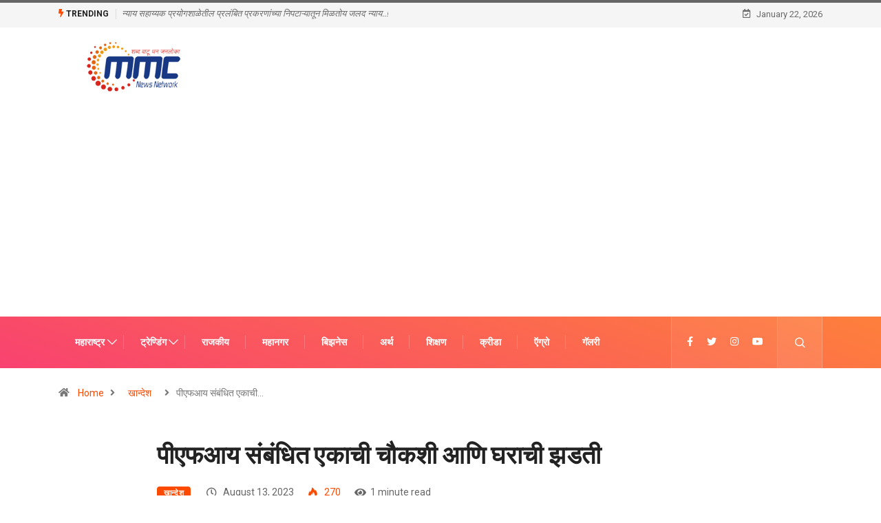

--- FILE ---
content_type: text/html; charset=UTF-8
request_url: https://mmcnewsnetwork.com/investigation-and-house-search-of-a-pfi-related-person/
body_size: 21661
content:
<!DOCTYPE html>
<html lang="en-US" class="" data-skin="light">
<head>
    <meta charset="UTF-8">
	<meta name='robots' content='index, follow, max-image-preview:large, max-snippet:-1, max-video-preview:-1' />
        <meta name="viewport" content="width=device-width, initial-scale=1, maximum-scale=5">
        <meta name="description" content="पीएफआय संबंधित एकाची चौकशी आणि घराची झडती"/>
		<meta property="og:title" content="पीएफआय संबंधित एकाची चौकशी आणि घराची झडती"/>
<meta property="og:description" content="नाशिक, दि. 13 (एमएमसी न्यूज नेटवर्क): देशभरात आज पी एफ आय विरूध्द"/>
<meta property="og:image:alt" content="पीएफआय संबंधित एकाची चौकशी आणि घराची झडती"/>
<meta property="og:image" content="http://mmcnewsnetwork.com/wp-content/uploads/2023/08/पीएफआय-संबंधित-एकाची-चौकशी-आणि-घराची-झडती.jpg"/>
<meta property="og:image:width" content="1600"/>
<meta property="og:image:height" content="1200"/>
<meta property="og:image:type" content="image/jpeg"/>
<meta property="og:type" content="article"/>
<meta property="og:article:published_time" content="2023-08-13 12:44:30"/>
<meta property="og:article:modified_time" content="2023-08-13 12:44:31"/>
<meta name="twitter:card" content="summary">
<meta name="twitter:title" content="पीएफआय संबंधित एकाची चौकशी आणि घराची झडती"/>
<meta name="twitter:description" content="नाशिक, दि. 13 (एमएमसी न्यूज नेटवर्क): देशभरात आज पी एफ आय विरूध्द"/>
<meta name="twitter:image" content="http://mmcnewsnetwork.com/wp-content/uploads/2023/08/पीएफआय-संबंधित-एकाची-चौकशी-आणि-घराची-झडती.jpg"/>
<meta name="twitter:image:alt" content="पीएफआय संबंधित एकाची चौकशी आणि घराची झडती"/>
<meta name="author" content="mmcnews mmcnews"/>

	<!-- This site is optimized with the Yoast SEO plugin v20.1 - https://yoast.com/wordpress/plugins/seo/ -->
	<title>Investigation and house search of a PFI related person</title>
	<meta name="description" content="पीएफआय संबंधित एकाची चौकशी आणि घराची झडती Investigation and house search of a PFI related person" />
	<link rel="canonical" href="https://mmcnewsnetwork.com/investigation-and-house-search-of-a-pfi-related-person/" />
	<meta property="og:url" content="https://mmcnewsnetwork.com/investigation-and-house-search-of-a-pfi-related-person/" />
	<meta property="og:site_name" content="mmcnewsnetwork.com" />
	<meta property="article:published_time" content="2023-08-13T12:44:30+00:00" />
	<meta property="article:modified_time" content="2023-08-13T12:44:31+00:00" />
	<meta property="og:image" content="https://mmcnewsnetwork.com/wp-content/uploads/2023/08/पीएफआय-संबंधित-एकाची-चौकशी-आणि-घराची-झडती.jpg" />
	<meta property="og:image:width" content="1600" />
	<meta property="og:image:height" content="1200" />
	<meta property="og:image:type" content="image/jpeg" />
	<meta name="author" content="mmcnews mmcnews" />
	<meta name="twitter:label1" content="Written by" />
	<meta name="twitter:data1" content="mmcnews mmcnews" />
	<meta name="twitter:label2" content="Est. reading time" />
	<meta name="twitter:data2" content="1 minute" />
	<script type="application/ld+json" class="yoast-schema-graph">{"@context":"https://schema.org","@graph":[{"@type":"WebPage","@id":"https://mmcnewsnetwork.com/investigation-and-house-search-of-a-pfi-related-person/","url":"https://mmcnewsnetwork.com/investigation-and-house-search-of-a-pfi-related-person/","name":"Investigation and house search of a PFI related person","isPartOf":{"@id":"http://mmcnewsnetwork.com/#website"},"primaryImageOfPage":{"@id":"https://mmcnewsnetwork.com/investigation-and-house-search-of-a-pfi-related-person/#primaryimage"},"image":{"@id":"https://mmcnewsnetwork.com/investigation-and-house-search-of-a-pfi-related-person/#primaryimage"},"thumbnailUrl":"https://mmcnewsnetwork.com/wp-content/uploads/2023/08/पीएफआय-संबंधित-एकाची-चौकशी-आणि-घराची-झडती.jpg","datePublished":"2023-08-13T12:44:30+00:00","dateModified":"2023-08-13T12:44:31+00:00","author":{"@id":"http://mmcnewsnetwork.com/#/schema/person/cf8556329eafcec389858168d9e130c9"},"description":"पीएफआय संबंधित एकाची चौकशी आणि घराची झडती Investigation and house search of a PFI related person","breadcrumb":{"@id":"https://mmcnewsnetwork.com/investigation-and-house-search-of-a-pfi-related-person/#breadcrumb"},"inLanguage":"en-US","potentialAction":[{"@type":"ReadAction","target":["https://mmcnewsnetwork.com/investigation-and-house-search-of-a-pfi-related-person/"]}]},{"@type":"ImageObject","inLanguage":"en-US","@id":"https://mmcnewsnetwork.com/investigation-and-house-search-of-a-pfi-related-person/#primaryimage","url":"https://mmcnewsnetwork.com/wp-content/uploads/2023/08/पीएफआय-संबंधित-एकाची-चौकशी-आणि-घराची-झडती.jpg","contentUrl":"https://mmcnewsnetwork.com/wp-content/uploads/2023/08/पीएफआय-संबंधित-एकाची-चौकशी-आणि-घराची-झडती.jpg","width":1600,"height":1200,"caption":"पीएफआय संबंधित एकाची चौकशी आणि घराची झडती"},{"@type":"BreadcrumbList","@id":"https://mmcnewsnetwork.com/investigation-and-house-search-of-a-pfi-related-person/#breadcrumb","itemListElement":[{"@type":"ListItem","position":1,"name":"Home","item":"http://mmcnewsnetwork.com/"},{"@type":"ListItem","position":2,"name":"पीएफआय संबंधित एकाची चौकशी आणि घराची झडती"}]},{"@type":"WebSite","@id":"http://mmcnewsnetwork.com/#website","url":"http://mmcnewsnetwork.com/","name":"mmcnewsnetwork.com","description":"","potentialAction":[{"@type":"SearchAction","target":{"@type":"EntryPoint","urlTemplate":"http://mmcnewsnetwork.com/?s={search_term_string}"},"query-input":"required name=search_term_string"}],"inLanguage":"en-US"},{"@type":"Person","@id":"http://mmcnewsnetwork.com/#/schema/person/cf8556329eafcec389858168d9e130c9","name":"mmcnews mmcnews","image":{"@type":"ImageObject","inLanguage":"en-US","@id":"http://mmcnewsnetwork.com/#/schema/person/image/","url":"https://secure.gravatar.com/avatar/6b04212a4438ceec8e0758335d149473?s=96&d=mm&r=g","contentUrl":"https://secure.gravatar.com/avatar/6b04212a4438ceec8e0758335d149473?s=96&d=mm&r=g","caption":"mmcnews mmcnews"},"url":"https://mmcnewsnetwork.com/author/mmcnews/"}]}</script>
	<!-- / Yoast SEO plugin. -->


<link rel='dns-prefetch' href='//ajax.googleapis.com' />
<link rel="alternate" type="application/rss+xml" title="mmcnewsnetwork.com &raquo; Feed" href="https://mmcnewsnetwork.com/feed/" />
<link rel="alternate" type="application/rss+xml" title="mmcnewsnetwork.com &raquo; Comments Feed" href="https://mmcnewsnetwork.com/comments/feed/" />
<link rel="alternate" type="application/rss+xml" title="mmcnewsnetwork.com &raquo; पीएफआय संबंधित एकाची चौकशी आणि घराची झडती Comments Feed" href="https://mmcnewsnetwork.com/investigation-and-house-search-of-a-pfi-related-person/feed/" />
<script type="text/javascript">
window._wpemojiSettings = {"baseUrl":"https:\/\/s.w.org\/images\/core\/emoji\/14.0.0\/72x72\/","ext":".png","svgUrl":"https:\/\/s.w.org\/images\/core\/emoji\/14.0.0\/svg\/","svgExt":".svg","source":{"concatemoji":"https:\/\/mmcnewsnetwork.com\/wp-includes\/js\/wp-emoji-release.min.js?ver=6.1.9"}};
/*! This file is auto-generated */
!function(e,a,t){var n,r,o,i=a.createElement("canvas"),p=i.getContext&&i.getContext("2d");function s(e,t){var a=String.fromCharCode,e=(p.clearRect(0,0,i.width,i.height),p.fillText(a.apply(this,e),0,0),i.toDataURL());return p.clearRect(0,0,i.width,i.height),p.fillText(a.apply(this,t),0,0),e===i.toDataURL()}function c(e){var t=a.createElement("script");t.src=e,t.defer=t.type="text/javascript",a.getElementsByTagName("head")[0].appendChild(t)}for(o=Array("flag","emoji"),t.supports={everything:!0,everythingExceptFlag:!0},r=0;r<o.length;r++)t.supports[o[r]]=function(e){if(p&&p.fillText)switch(p.textBaseline="top",p.font="600 32px Arial",e){case"flag":return s([127987,65039,8205,9895,65039],[127987,65039,8203,9895,65039])?!1:!s([55356,56826,55356,56819],[55356,56826,8203,55356,56819])&&!s([55356,57332,56128,56423,56128,56418,56128,56421,56128,56430,56128,56423,56128,56447],[55356,57332,8203,56128,56423,8203,56128,56418,8203,56128,56421,8203,56128,56430,8203,56128,56423,8203,56128,56447]);case"emoji":return!s([129777,127995,8205,129778,127999],[129777,127995,8203,129778,127999])}return!1}(o[r]),t.supports.everything=t.supports.everything&&t.supports[o[r]],"flag"!==o[r]&&(t.supports.everythingExceptFlag=t.supports.everythingExceptFlag&&t.supports[o[r]]);t.supports.everythingExceptFlag=t.supports.everythingExceptFlag&&!t.supports.flag,t.DOMReady=!1,t.readyCallback=function(){t.DOMReady=!0},t.supports.everything||(n=function(){t.readyCallback()},a.addEventListener?(a.addEventListener("DOMContentLoaded",n,!1),e.addEventListener("load",n,!1)):(e.attachEvent("onload",n),a.attachEvent("onreadystatechange",function(){"complete"===a.readyState&&t.readyCallback()})),(e=t.source||{}).concatemoji?c(e.concatemoji):e.wpemoji&&e.twemoji&&(c(e.twemoji),c(e.wpemoji)))}(window,document,window._wpemojiSettings);
</script>
<style type="text/css">
img.wp-smiley,
img.emoji {
	display: inline !important;
	border: none !important;
	box-shadow: none !important;
	height: 1em !important;
	width: 1em !important;
	margin: 0 0.07em !important;
	vertical-align: -0.1em !important;
	background: none !important;
	padding: 0 !important;
}
</style>
	<link rel='stylesheet' id='classic-theme-styles-css' href='https://mmcnewsnetwork.com/wp-includes/css/classic-themes.min.css?ver=1' type='text/css' media='all' />
<style id='global-styles-inline-css' type='text/css'>
body{--wp--preset--color--black: #000000;--wp--preset--color--cyan-bluish-gray: #abb8c3;--wp--preset--color--white: #ffffff;--wp--preset--color--pale-pink: #f78da7;--wp--preset--color--vivid-red: #cf2e2e;--wp--preset--color--luminous-vivid-orange: #ff6900;--wp--preset--color--luminous-vivid-amber: #fcb900;--wp--preset--color--light-green-cyan: #7bdcb5;--wp--preset--color--vivid-green-cyan: #00d084;--wp--preset--color--pale-cyan-blue: #8ed1fc;--wp--preset--color--vivid-cyan-blue: #0693e3;--wp--preset--color--vivid-purple: #9b51e0;--wp--preset--gradient--vivid-cyan-blue-to-vivid-purple: linear-gradient(135deg,rgba(6,147,227,1) 0%,rgb(155,81,224) 100%);--wp--preset--gradient--light-green-cyan-to-vivid-green-cyan: linear-gradient(135deg,rgb(122,220,180) 0%,rgb(0,208,130) 100%);--wp--preset--gradient--luminous-vivid-amber-to-luminous-vivid-orange: linear-gradient(135deg,rgba(252,185,0,1) 0%,rgba(255,105,0,1) 100%);--wp--preset--gradient--luminous-vivid-orange-to-vivid-red: linear-gradient(135deg,rgba(255,105,0,1) 0%,rgb(207,46,46) 100%);--wp--preset--gradient--very-light-gray-to-cyan-bluish-gray: linear-gradient(135deg,rgb(238,238,238) 0%,rgb(169,184,195) 100%);--wp--preset--gradient--cool-to-warm-spectrum: linear-gradient(135deg,rgb(74,234,220) 0%,rgb(151,120,209) 20%,rgb(207,42,186) 40%,rgb(238,44,130) 60%,rgb(251,105,98) 80%,rgb(254,248,76) 100%);--wp--preset--gradient--blush-light-purple: linear-gradient(135deg,rgb(255,206,236) 0%,rgb(152,150,240) 100%);--wp--preset--gradient--blush-bordeaux: linear-gradient(135deg,rgb(254,205,165) 0%,rgb(254,45,45) 50%,rgb(107,0,62) 100%);--wp--preset--gradient--luminous-dusk: linear-gradient(135deg,rgb(255,203,112) 0%,rgb(199,81,192) 50%,rgb(65,88,208) 100%);--wp--preset--gradient--pale-ocean: linear-gradient(135deg,rgb(255,245,203) 0%,rgb(182,227,212) 50%,rgb(51,167,181) 100%);--wp--preset--gradient--electric-grass: linear-gradient(135deg,rgb(202,248,128) 0%,rgb(113,206,126) 100%);--wp--preset--gradient--midnight: linear-gradient(135deg,rgb(2,3,129) 0%,rgb(40,116,252) 100%);--wp--preset--duotone--dark-grayscale: url('#wp-duotone-dark-grayscale');--wp--preset--duotone--grayscale: url('#wp-duotone-grayscale');--wp--preset--duotone--purple-yellow: url('#wp-duotone-purple-yellow');--wp--preset--duotone--blue-red: url('#wp-duotone-blue-red');--wp--preset--duotone--midnight: url('#wp-duotone-midnight');--wp--preset--duotone--magenta-yellow: url('#wp-duotone-magenta-yellow');--wp--preset--duotone--purple-green: url('#wp-duotone-purple-green');--wp--preset--duotone--blue-orange: url('#wp-duotone-blue-orange');--wp--preset--font-size--small: 13px;--wp--preset--font-size--medium: 20px;--wp--preset--font-size--large: 36px;--wp--preset--font-size--x-large: 42px;--wp--preset--spacing--20: 0.44rem;--wp--preset--spacing--30: 0.67rem;--wp--preset--spacing--40: 1rem;--wp--preset--spacing--50: 1.5rem;--wp--preset--spacing--60: 2.25rem;--wp--preset--spacing--70: 3.38rem;--wp--preset--spacing--80: 5.06rem;}:where(.is-layout-flex){gap: 0.5em;}body .is-layout-flow > .alignleft{float: left;margin-inline-start: 0;margin-inline-end: 2em;}body .is-layout-flow > .alignright{float: right;margin-inline-start: 2em;margin-inline-end: 0;}body .is-layout-flow > .aligncenter{margin-left: auto !important;margin-right: auto !important;}body .is-layout-constrained > .alignleft{float: left;margin-inline-start: 0;margin-inline-end: 2em;}body .is-layout-constrained > .alignright{float: right;margin-inline-start: 2em;margin-inline-end: 0;}body .is-layout-constrained > .aligncenter{margin-left: auto !important;margin-right: auto !important;}body .is-layout-constrained > :where(:not(.alignleft):not(.alignright):not(.alignfull)){max-width: var(--wp--style--global--content-size);margin-left: auto !important;margin-right: auto !important;}body .is-layout-constrained > .alignwide{max-width: var(--wp--style--global--wide-size);}body .is-layout-flex{display: flex;}body .is-layout-flex{flex-wrap: wrap;align-items: center;}body .is-layout-flex > *{margin: 0;}:where(.wp-block-columns.is-layout-flex){gap: 2em;}.has-black-color{color: var(--wp--preset--color--black) !important;}.has-cyan-bluish-gray-color{color: var(--wp--preset--color--cyan-bluish-gray) !important;}.has-white-color{color: var(--wp--preset--color--white) !important;}.has-pale-pink-color{color: var(--wp--preset--color--pale-pink) !important;}.has-vivid-red-color{color: var(--wp--preset--color--vivid-red) !important;}.has-luminous-vivid-orange-color{color: var(--wp--preset--color--luminous-vivid-orange) !important;}.has-luminous-vivid-amber-color{color: var(--wp--preset--color--luminous-vivid-amber) !important;}.has-light-green-cyan-color{color: var(--wp--preset--color--light-green-cyan) !important;}.has-vivid-green-cyan-color{color: var(--wp--preset--color--vivid-green-cyan) !important;}.has-pale-cyan-blue-color{color: var(--wp--preset--color--pale-cyan-blue) !important;}.has-vivid-cyan-blue-color{color: var(--wp--preset--color--vivid-cyan-blue) !important;}.has-vivid-purple-color{color: var(--wp--preset--color--vivid-purple) !important;}.has-black-background-color{background-color: var(--wp--preset--color--black) !important;}.has-cyan-bluish-gray-background-color{background-color: var(--wp--preset--color--cyan-bluish-gray) !important;}.has-white-background-color{background-color: var(--wp--preset--color--white) !important;}.has-pale-pink-background-color{background-color: var(--wp--preset--color--pale-pink) !important;}.has-vivid-red-background-color{background-color: var(--wp--preset--color--vivid-red) !important;}.has-luminous-vivid-orange-background-color{background-color: var(--wp--preset--color--luminous-vivid-orange) !important;}.has-luminous-vivid-amber-background-color{background-color: var(--wp--preset--color--luminous-vivid-amber) !important;}.has-light-green-cyan-background-color{background-color: var(--wp--preset--color--light-green-cyan) !important;}.has-vivid-green-cyan-background-color{background-color: var(--wp--preset--color--vivid-green-cyan) !important;}.has-pale-cyan-blue-background-color{background-color: var(--wp--preset--color--pale-cyan-blue) !important;}.has-vivid-cyan-blue-background-color{background-color: var(--wp--preset--color--vivid-cyan-blue) !important;}.has-vivid-purple-background-color{background-color: var(--wp--preset--color--vivid-purple) !important;}.has-black-border-color{border-color: var(--wp--preset--color--black) !important;}.has-cyan-bluish-gray-border-color{border-color: var(--wp--preset--color--cyan-bluish-gray) !important;}.has-white-border-color{border-color: var(--wp--preset--color--white) !important;}.has-pale-pink-border-color{border-color: var(--wp--preset--color--pale-pink) !important;}.has-vivid-red-border-color{border-color: var(--wp--preset--color--vivid-red) !important;}.has-luminous-vivid-orange-border-color{border-color: var(--wp--preset--color--luminous-vivid-orange) !important;}.has-luminous-vivid-amber-border-color{border-color: var(--wp--preset--color--luminous-vivid-amber) !important;}.has-light-green-cyan-border-color{border-color: var(--wp--preset--color--light-green-cyan) !important;}.has-vivid-green-cyan-border-color{border-color: var(--wp--preset--color--vivid-green-cyan) !important;}.has-pale-cyan-blue-border-color{border-color: var(--wp--preset--color--pale-cyan-blue) !important;}.has-vivid-cyan-blue-border-color{border-color: var(--wp--preset--color--vivid-cyan-blue) !important;}.has-vivid-purple-border-color{border-color: var(--wp--preset--color--vivid-purple) !important;}.has-vivid-cyan-blue-to-vivid-purple-gradient-background{background: var(--wp--preset--gradient--vivid-cyan-blue-to-vivid-purple) !important;}.has-light-green-cyan-to-vivid-green-cyan-gradient-background{background: var(--wp--preset--gradient--light-green-cyan-to-vivid-green-cyan) !important;}.has-luminous-vivid-amber-to-luminous-vivid-orange-gradient-background{background: var(--wp--preset--gradient--luminous-vivid-amber-to-luminous-vivid-orange) !important;}.has-luminous-vivid-orange-to-vivid-red-gradient-background{background: var(--wp--preset--gradient--luminous-vivid-orange-to-vivid-red) !important;}.has-very-light-gray-to-cyan-bluish-gray-gradient-background{background: var(--wp--preset--gradient--very-light-gray-to-cyan-bluish-gray) !important;}.has-cool-to-warm-spectrum-gradient-background{background: var(--wp--preset--gradient--cool-to-warm-spectrum) !important;}.has-blush-light-purple-gradient-background{background: var(--wp--preset--gradient--blush-light-purple) !important;}.has-blush-bordeaux-gradient-background{background: var(--wp--preset--gradient--blush-bordeaux) !important;}.has-luminous-dusk-gradient-background{background: var(--wp--preset--gradient--luminous-dusk) !important;}.has-pale-ocean-gradient-background{background: var(--wp--preset--gradient--pale-ocean) !important;}.has-electric-grass-gradient-background{background: var(--wp--preset--gradient--electric-grass) !important;}.has-midnight-gradient-background{background: var(--wp--preset--gradient--midnight) !important;}.has-small-font-size{font-size: var(--wp--preset--font-size--small) !important;}.has-medium-font-size{font-size: var(--wp--preset--font-size--medium) !important;}.has-large-font-size{font-size: var(--wp--preset--font-size--large) !important;}.has-x-large-font-size{font-size: var(--wp--preset--font-size--x-large) !important;}
.wp-block-navigation a:where(:not(.wp-element-button)){color: inherit;}
:where(.wp-block-columns.is-layout-flex){gap: 2em;}
.wp-block-pullquote{font-size: 1.5em;line-height: 1.6;}
</style>
<link rel='stylesheet' id='apsc-frontend-css-css' href='https://mmcnewsnetwork.com/wp-content/plugins/accesspress-social-counter/css/frontend.css?ver=1.9.2' type='text/css' media='all' />
<link rel='stylesheet' id='contact-form-7-css' href='https://mmcnewsnetwork.com/wp-content/plugins/contact-form-7/includes/css/styles.css?ver=5.7.7' type='text/css' media='all' />
<link rel='stylesheet' id='it_epoll_core-css' href='https://mmcnewsnetwork.com/wp-content/plugins/epoll-wp-voting/assets/css/epoll-core.css?ver=6.1.9' type='text/css' media='all' />
<link rel='stylesheet' id='it_epoll_style-css' href='https://mmcnewsnetwork.com/wp-content/plugins/epoll-wp-voting/assets/css/it_epoll_frontendv3.css?ver=6.1.9' type='text/css' media='all' />
<link rel='stylesheet' id='it_epoll_opinion_style-css' href='https://mmcnewsnetwork.com/wp-content/plugins/epoll-wp-voting/assets/css/theme/it_epoll_opinion_fontendv3.css?ver=6.1.9' type='text/css' media='all' />
<link rel='stylesheet' id='ssb-front-css-css' href='https://mmcnewsnetwork.com/wp-content/plugins/simple-social-buttons/assets/css/front.css?ver=6.1.0' type='text/css' media='all' />
<link rel='stylesheet' id='bootstrap-css' href='https://mmcnewsnetwork.com/wp-content/themes/digiqole/assets/css/bootstrap.min.css?ver=2.1.5' type='text/css' media='all' />
<link rel='stylesheet' id='icon-font-css' href='https://mmcnewsnetwork.com/wp-content/themes/digiqole/assets/css/icon-font.css?ver=2.1.5' type='text/css' media='all' />
<link rel='preload' as='style' id='digiqole-all-style-css' href='https://mmcnewsnetwork.com/wp-content/themes/digiqole/assets/css/all.css?ver=2.1.5' type='text/css' media='all' />
<link rel='stylesheet' id='digiqole-master-css' href='https://mmcnewsnetwork.com/wp-content/themes/digiqole/assets/css/master.css?ver=2.1.5' type='text/css' media='all' />
<style id='digiqole-master-inline-css' type='text/css'>
.progress-bar{ background-color : #000}
        html.fonts-loaded body{ font-family: Roboto }
        .body-box-layout{ 
            background-image:url();;
            background-repeat: no-repeat;
            background-position: center;
            background-size: cover;
            background-attachment: fixed;
         }
        body,
        .post-navigation .post-previous a p, .post-navigation .post-next a p,
        .dark-mode .blog-single .post-meta li,
        .dark-mode .wp-block-quote p,
        .dark-mode .wp-block-quote::before,
        .dark-mode .wp-block-quote cite,
        .dark-mode .view-review-list .xs-review-date,
        .dark-mode .view-review-list .xs-reviewer-author,
        .dark-mode .breadcrumb li,
        .dark-mode .post-meta span,
        .dark-mode .post-meta span a,
        .dark-mode .tranding-bg-white .tranding-bar .trending-slide-bg.trending-slide .post-title a,
        .dark-mode .blog-single .post-meta li.post-author a{
           color:  #333333;
        }

        h1, h2, h3, h4, h5, h6,
        .post-title,
        .post-navigation span,
        .post-title a,
        .dark-mode .error-page .error-code,
        .dark-mode.archive .entry-blog-summery .readmore-btn,
        .dark-mode .entry-blog-summery.ts-post .readmore-btn,
        .dark-mode .apsc-icons-wrapper.apsc-theme-2 .apsc-each-profile a,
        .dark-mode .ts-author-content .comment a{
            color:  #222222;
        }


        .dark-mode .apsc-icons-wrapper.apsc-theme-2 .apsc-each-profile a{
            color: #222222 !important;
        }
        .dark-mode .blog-single .post .post-body{
            background: transparent;
        }

        html.fonts-loaded h1,
        html.fonts-loaded h2{
            font-family: Barlow;
        }
        html.fonts-loaded h3{ 
            font-family: Barlow;
        }

        html.fonts-loaded h4{ 
            font-family: Barlow;
        }

        a,
        .entry-header .entry-title a:hover,
        .sidebar ul li a:hover,
        .breadcrumb a:hover {
            color: #fc4a00;
            transition: all ease 500ms;
        }
      
        .btn-primary:hover,
        .switch__background,
        .switch__mouth,
        .switch__eye-left,
        .switch__eye-right{
         background: #e74907;
         border-color: #e74907;;
        }

        .tag-lists a:hover,
        .tagcloud a:hover,
        .owl-carousel .owl-dots .owl-dot.active span,
        .blog-single .tag-lists a:hover {
            border-color: #fc4a00;
        }

        blockquote.wp-block-quote, .wp-block-quote, .wp-block-quote:not(.is-large):not(.is-style-large), .wp-block-pullquote blockquote,
         blockquote.wp-block-pullquote, .wp-block-quote.is-large, .wp-block-quote.is-style-large{
            border-left-color: #fc4a00;
        }
        
        .post .post-footer .readmore,
        .post .post-media .video-link-btn a,
        .post-list-item .recen-tab-menu.nav-tabs li a:before, 
        .post-list-item .recen-tab-menu.nav-tabs li a:after,
        .blog-single .xs-review-box .xs-review .xs-btn:hover,
        .blog-single .tag-lists span,
        .tag-lists a:hover, .tagcloud a:hover,
        .heading-style3 .block-title .title-angle-shap:before, 
        .heading-style3 .block-title .title-angle-shap:after,
         .heading-style3 .widget-title .title-angle-shap:before, 
         .heading-style3 .widget-title .title-angle-shap:after, 
         .sidebar .widget .block-title .title-angle-shap:before,
          .sidebar .widget .block-title .title-angle-shap:after, 
          .sidebar .widget .widget-title .title-angle-shap:before, 
        .sidebar .widget .widget-title .title-angle-shap:after,
        .pagination li.active a, .pagination li:hover a,
        .owl-carousel .owl-dots .owl-dot.active span,
        .main-pagination .swiper-pagination-bullet-active,
        .swiper-pagination .swiper-pagination-bullet-active,
        .header .navbar-light .ekit-wid-con .digiqole-elementskit-menu
         .elementskit-navbar-nav > li.active > a:before,
         .trending-light .tranding-bar .trending-slide .trending-title,
        .post-list-item .post-thumb .tab-post-count, .post-list-item .post-thumb .post-index,
        .woocommerce ul.products li.product .button,.woocommerce ul.products li.product .added_to_cart,
        .woocommerce nav.woocommerce-pagination ul li a:focus, .woocommerce nav.woocommerce-pagination ul li a:hover, .woocommerce nav.woocommerce-pagination ul li span.current,
        .woocommerce #respond input#submit.alt, .woocommerce a.button.alt, .woocommerce button.button.alt, .woocommerce input.button.alt,.sponsor-web-link a:hover i, .woocommerce .widget_price_filter .ui-slider .ui-slider-range,
        .woocommerce span.onsale,
        .not-found .input-group-btn,
        .btn,
        .BackTo,
        .sidebar .widget.widget_search .input-group-btn,
        .woocommerce ul.products li.product .added_to_cart:hover, .woocommerce #respond input#submit.alt:hover, .woocommerce a.button.alt:hover, .woocommerce button.button.alt:hover, 
        .footer-social li a,
        .digiqole-video-post .video-item .post-video .ts-play-btn,
        .blog-single .post-meta .social-share i.fa-share,
        .social-share i.ts-icon-share,
        .woocommerce input.button.alt:hover,
        .woocommerce .widget_price_filter .ui-slider .ui-slider-handle,
        #preloader,
        .main-slider .swiper-button-next:hover,
        .main-slider .swiper-button-prev:hover,
        .main-slider .owl-dots .owl-dot.swiper-pagination-bullet-active,
        .main-slider .owl-dots .swiper-pagination-bullet.swiper-pagination-bullet-active,
        .main-slider .swiper-pagination .owl-dot.swiper-pagination-bullet-active,
        .main-slider .swiper-pagination .swiper-pagination-bullet.swiper-pagination-bullet-active,
        .main-slider .main-pagination .owl-dot.swiper-pagination-bullet-active,
        .main-slider .main-pagination .swiper-pagination-bullet.swiper-pagination-bullet-active,
        .weekend-top .owl-dots .owl-dot.swiper-pagination-bullet-active,
        .weekend-top .owl-dots .swiper-pagination-bullet.swiper-pagination-bullet-active,
        .weekend-top .swiper-pagination .owl-dot.swiper-pagination-bullet-active,
        .weekend-top .swiper-pagination .swiper-pagination-bullet.swiper-pagination-bullet-active,
        .featured-tab-item .nav-tabs .nav-link.active:before,
        .post-slider .swiper-pagination .swiper-pagination-bullet.swiper-pagination-bullet-active,
        .blog-single .post-meta .social-share .ts-icon-share {
            background: #fc4a00;
        }
        .owl-carousel.owl-loaded .owl-nav .owl-next.disabled, 
        .owl-carousel.owl-loaded .owl-nav .owl-prev.disabled,
        .ts-about-image-wrapper.owl-carousel.owl-theme .owl-nav [class*=owl-]:hover{
            background: #fc4a00 !important;
        }

        .ts-footer .recent-posts-widget .post-content .post-title a:hover,
        .post-list-item .recen-tab-menu.nav-tabs li a.active,
        .ts-footer .footer-left-widget .footer-social li a:hover,
         .ts-footer .footer-widget .footer-social li a:hover,
         .heading-style3 .block-title, .heading-style3 .widget-title,
         .topbar.topbar-gray .tranding-bg-white .tranding-bar .trending-slide-bg .trending-title i,
         .sidebar .widget .block-title, .sidebar .widget .widget-title,
         .header .navbar-light .ekit-wid-con .digiqole-elementskit-menu .elementskit-navbar-nav .dropdown-item.active,
         .header .navbar-light .ekit-wid-con .digiqole-elementskit-menu .elementskit-navbar-nav li a:hover,
         .social-links li a:hover,
         .post-title a:hover,
         .video-tab-list .post-tab-list li a.active h4.post-title, .video-tab-list .post-tab-list li a:hover h4.post-title,
         .featured-tab-item .nav-tabs .nav-link.active .tab-head > span.tab-text-title,
         .woocommerce ul.products li.product .price, 
         .woocommerce ul.products li.product .woocommerce-loop-product__title:hover,
         .load-more-btn .digiqole-post-grid-loadmore:hover,
         .blog-single .post-meta li.meta-post-view,
         .ts-overlay-style .post-meta-info li.active i,
         .blog-single .post-meta li a:hover {
            color: #fc4a00;
        }
        
        .post-layout-style5 .post-meta li.meta-post-view .ts-icon {
            color: #fc4a00!important;
        }
      
        
            .header .navbar-light .ekit-wid-con .digiqole-elementskit-menu{
               height: 75px;
            }
            @media(min-width: 1024px){
                .header-gradient-area .navbar-light .ekit-wid-con .digiqole-elementskit-menu .elementskit-navbar-nav > li > a,
                .header.header-gradient .navbar-light .ekit-wid-con .digiqole-elementskit-menu .elementskit-navbar-nav > li > a, 
                .header .navbar-light .ekit-wid-con .digiqole-elementskit-menu .elementskit-navbar-nav > li > a,
                 .header .navbar-light .nav-search-area a, .header-gradient .navbar-light .social-links li a, 
                 .header .navbar-light .navbar-nav > li > a, 
               .header-gradient .navbar-light .nav-search-area .header-search-icon a{
                   line-height: 75px;
               }
            }
        
     
            html.fonts-loaded .header .navbar-light .navbar-nav li ul.dropdown-menu li a,
            html.fonts-loaded .header .navbar-light .ekit-wid-con .digiqole-elementskit-menu .elementskit-navbar-nav li ul li a,
            html.fonts-loaded .header .navbar-light .ekit-wid-con .digiqole-elementskit-menu .elementskit-navbar-nav li .elementskit-dropdown li a{
                   color: ;
                   font-size: 12px;
                }
            
            html.fonts-loaded .header-gradient-area .navbar-light .ekit-wid-con .digiqole-elementskit-menu .elementskit-navbar-nav > li > a,
            html.fonts-loaded .header.header-gradient .navbar-light .ekit-wid-con .digiqole-elementskit-menu .elementskit-navbar-nav > li > a,
            html.fonts-loaded .header .navbar-light .ekit-wid-con .digiqole-elementskit-menu .elementskit-navbar-nav > li > a,
            html.fonts-loaded .header .navbar-light .nav-search-area a,
            html.fonts-loaded .header-gradient .navbar-light .social-links li a,
            html.fonts-loaded .header .navbar-light .navbar-nav > li > a,
            html.fonts-loaded .header-gradient .navbar-light .nav-search-area .header-search-icon a{
                font-family: Roboto;
                }
            .ts-footer{
            padding-top:70px;
            padding-bottom:20px;
         }
      body,
      .dark-mode .ts-author-media,
      .dark-mode .ts-author-content::before,
      .dark-mode .ts-author-content::after,
      .dark-mode .post-layout-style4 .post-single .entry-header{
         background-color: #ffffff;
      }
     
      .ts-footer{
          background-color: #222222;
          background-repeat:no-repeat;
          background-size: cover;
          background-image:url();
          
      }
      .newsletter-form span,
      .ts-footer .widget-title span{
        background-color: #222222;
      }

      .ts-footer-classic .widget-title,
      .ts-footer-classic h3,
      .ts-footer-classic h4,
      .ts-footer .widget-title,
      .ts-footer-classic .contact h3{
          color: #fff;
      }
      .ts-footer p,
      .ts-footer .list-arrow li a,
      .ts-footer .menu li a,
      .ts-footer .service-time li,
      .ts-footer .list-arrow li::before, 
      .ts-footer .footer-info li,
      .ts-footer .footer-left-widget .footer-social li a, .ts-footer .footer-widget .footer-social li a,
      .ts-footer .footer-left-widget p, .ts-footer .footer-widget p,
      .ts-footer .recent-posts-widget .post-content .post-title a,
      .ts-footer .menu li::before{
        color: #fff;
      }

     
     
      .copy-right{
         background-color: #101010;
      }
      .copy-right .copyright-text p{
         color: #fff;
      }
      
</style>
<script type='text/javascript' src='https://mmcnewsnetwork.com/wp-includes/js/jquery/jquery.min.js?ver=3.6.1' id='jquery-core-js'></script>
<script type='text/javascript' src='https://mmcnewsnetwork.com/wp-includes/js/jquery/jquery-migrate.min.js?ver=3.3.2' id='jquery-migrate-js'></script>
<script type='text/javascript' src='https://mmcnewsnetwork.com/wp-content/plugins/epoll-wp-voting/backend/addons/default/assets/js/jquery.validate.min.js?ver=1' id='it_epoll_validetta_script-js'></script>
<script type='text/javascript' id='it_epoll_common_js-js-extra'>
/* <![CDATA[ */
var it_epoll_ajax_obj = {"ajax_url":"https:\/\/mmcnewsnetwork.com\/wp-admin\/admin-ajax.php"};
/* ]]> */
</script>
<script type='text/javascript' src='https://mmcnewsnetwork.com/wp-content/plugins/epoll-wp-voting/backend/addons/default/assets/js/it_epoll_common.js?ver=1' id='it_epoll_common_js-js'></script>
<script type='text/javascript' src='https://mmcnewsnetwork.com/wp-content/plugins/epoll-wp-voting/backend/addons/default/assets/js/it_epoll_opinion_voting.js?ver=1' id='it_epoll_opinion_voting_js-js'></script>
<script type='text/javascript' src='https://mmcnewsnetwork.com/wp-content/plugins/epoll-wp-voting/backend/addons/default/assets/js/it_epoll_poll_voting.js?ver=1' id='it_epoll_poll_voting_js-js'></script>
<script type='text/javascript' id='csf-google-web-fonts-js-extra'>
/* <![CDATA[ */
var WebFontConfig = {"google":{"families":["Roboto:400regular,700","Barlow:600700"]}};
/* ]]> */
</script>
<script type='text/javascript' src='//ajax.googleapis.com/ajax/libs/webfont/1.6.26/webfont.js' id='csf-google-web-fonts-js'></script>
<link rel="https://api.w.org/" href="https://mmcnewsnetwork.com/wp-json/" /><link rel="alternate" type="application/json" href="https://mmcnewsnetwork.com/wp-json/wp/v2/posts/54590" /><link rel="EditURI" type="application/rsd+xml" title="RSD" href="https://mmcnewsnetwork.com/xmlrpc.php?rsd" />
<link rel="wlwmanifest" type="application/wlwmanifest+xml" href="https://mmcnewsnetwork.com/wp-includes/wlwmanifest.xml" />
<meta name="generator" content="WordPress 6.1.9" />
<link rel='shortlink' href='https://mmcnewsnetwork.com/?p=54590' />
<link rel="alternate" type="application/json+oembed" href="https://mmcnewsnetwork.com/wp-json/oembed/1.0/embed?url=https%3A%2F%2Fmmcnewsnetwork.com%2Finvestigation-and-house-search-of-a-pfi-related-person%2F" />
<link rel="alternate" type="text/xml+oembed" href="https://mmcnewsnetwork.com/wp-json/oembed/1.0/embed?url=https%3A%2F%2Fmmcnewsnetwork.com%2Finvestigation-and-house-search-of-a-pfi-related-person%2F&#038;format=xml" />
 <style media="screen">

		.simplesocialbuttons.simplesocialbuttons_inline .ssb-fb-like, .simplesocialbuttons.simplesocialbuttons_inline amp-facebook-like {
	  margin: ;
	}
		 /*inline margin*/
	
	
	
	
	
		.simplesocialbuttons.simplesocialbuttons_inline.simplesocial-round-icon button{
	  margin: ;
	}

	
			 /*margin-digbar*/

	
	
	
	
	
	
	
</style>

<!-- Open Graph Meta Tags generated by Simple Social Buttons 6.1.0 -->
<meta property="og:title" content="पीएफआय संबंधित एकाची चौकशी आणि घराची झडती - mmcnewsnetwork.com" />
<meta property="og:description" content="&#2344;&#2366;&#2358;&#2367;&#2325;, &#2342;&#2367;. 13 (&#2319;&#2350;&#2319;&#2350;&#2360;&#2368; &#2344;&#2381;&#2351;&#2370;&#2332; &#2344;&#2375;&#2335;&#2357;&#2352;&#2381;&#2325;):&nbsp;&#2342;&#2375;&#2358;&#2349;&#2352;&#2366;&#2340; &#2310;&#2332; &#2346;&#2368; &#2319;&#2347; &#2310;&#2351; &#2357;&#2367;&#2352;&#2370;&#2343;&#2381;&#2342; &#2350;&#2379;&#2361;&#2368;&#2350; &#2331;&#2375;&#2337;&#2339;&#2381;&#2351;&#2366;&#2340; &#2310;&#2354;&#2368; &#2309;&#2360;&#2370;&#2344; &#2344;&#2366;&#2358;&#2367;&#2325; &#2332;&#2367;&#2354;&#2381;&#2361;&#2381;&#2351;&#2366;&#2340;&#2368;&#2354; &#2350;&#2366;&#2354;&#2375;&#2327;&#2366;&#2357; &#2350;&#2343;&#2381;&#2351;&#2375; &#2346;&#2368; &#2319;&#2347; &#2310;&#2351;&#2358;&#2368; &#2360;&#2306;&#2348;&#2306;&#2343;&#2367;&#2340; &#2350;&#2379;&#2350;&#2368;&#2344;&#2346;&#2369;&#2352;&#2366; &#2349;&#2366;&#2327;&#2366;&#2340; &#2352;&#2366;&#2361;&#2339;&#2366;&#2353;&#2381;&#2351;&#2366; &#2327;&#2369;&#2347;&#2352;&#2366;&#2344; &#2326;&#2366;&#2344; &#2351;&#2366;&#2330;&#2368; &#2346;&#2379;&#2354;&#2367;&#2360;&#2366;&#2306;&#2344;&#2368; &#2330;&#2380;&#2325;&#2358;&#2368; &#2325;&#2375;&#2354;&#2368; &#2340;&#2381;&#2351;&#2366;&#2330;&#2381;&#2351;&#2366; &#2328;&#2352;&#2366;&#2330;&#2368; &#2330;&#2366;&#2352;-&#2340;&#2366;&#2360; &#2333;&#2337;&#2340;&#2368; &#2328;&#2375;&#2340;&#2354;&#2368; &#2340;&#2360;&#2375;&#2330; &#2346;&#2366;&#2330; &#2340;&#2366;&#2360; &#2340;&#2381;&#2351;&#2366;&#2330;&#2368; &#2350;&#2366;&#2354;&#2375;&#2327;&#2366;&#2357; &#2358;&#2361;&#2352; &#2346;&#2379;&#2354;&#2368;&#2360; &#2336;&#2366;&#2339;&#2381;&#2351;&#2366;&#2350;&#2343;&#2381;&#2351;&#2375; &#2330;&#2380;&#2325;&#2358;&#2368; &#2325;&#2352;&#2339;&#2381;&#2351;&#2366;&#2340; &#2310;&#2354;&#2368;. &#2340;&#2381;&#2351;&#2366;&#2354;&#2366; &#2319;&#2325; &#2344;&#2379;&#2335;&#2368;&#2360; &#2342;&#2375;&#2339;&#2381;&#2351;&#2366;&#2340; &#2310;&#2354;&#2368; &#2309;&#2360;&#2370;&#2344; &#2351;&#2366; &#2344;&#2379;&#2335;&#2368;&#2360;&#2368;&#2350;&#2343;&#2381;&#2351;&#2375; &#2340;&#2381;&#2351;&#2366;&#2306;&#2344;&#2368; &#2313;&#2342;&#2381;&#2351;&#2366; &#2350;&#2369;&#2306;&#2348;&#2312;&#2354;&#2366; NIA&#2330;&#2381;&#2351;&#2366;&hellip;" />
<meta property="og:url" content="https://mmcnewsnetwork.com/investigation-and-house-search-of-a-pfi-related-person/" />
<meta property="og:site_name" content="mmcnewsnetwork.com" />
<meta property="og:image" content="https://mmcnewsnetwork.com/wp-content/uploads/2023/08/पीएफआय-संबंधित-एकाची-चौकशी-आणि-घराची-झडती.jpg" />
<meta name="twitter:card" content="summary_large_image" />
<meta name="twitter:description" content="&#2344;&#2366;&#2358;&#2367;&#2325;, &#2342;&#2367;. 13 (&#2319;&#2350;&#2319;&#2350;&#2360;&#2368; &#2344;&#2381;&#2351;&#2370;&#2332; &#2344;&#2375;&#2335;&#2357;&#2352;&#2381;&#2325;):&nbsp;&#2342;&#2375;&#2358;&#2349;&#2352;&#2366;&#2340; &#2310;&#2332; &#2346;&#2368; &#2319;&#2347; &#2310;&#2351; &#2357;&#2367;&#2352;&#2370;&#2343;&#2381;&#2342; &#2350;&#2379;&#2361;&#2368;&#2350; &#2331;&#2375;&#2337;&#2339;&#2381;&#2351;&#2366;&#2340; &#2310;&#2354;&#2368; &#2309;&#2360;&#2370;&#2344; &#2344;&#2366;&#2358;&#2367;&#2325; &#2332;&#2367;&#2354;&#2381;&#2361;&#2381;&#2351;&#2366;&#2340;&#2368;&#2354; &#2350;&#2366;&#2354;&#2375;&#2327;&#2366;&#2357; &#2350;&#2343;&#2381;&#2351;&#2375; &#2346;&#2368; &#2319;&#2347; &#2310;&#2351;&#2358;&#2368; &#2360;&#2306;&#2348;&#2306;&#2343;&#2367;&#2340; &#2350;&#2379;&#2350;&#2368;&#2344;&#2346;&#2369;&#2352;&#2366; &#2349;&#2366;&#2327;&#2366;&#2340; &#2352;&#2366;&#2361;&#2339;&#2366;&#2353;&#2381;&#2351;&#2366; &#2327;&#2369;&#2347;&#2352;&#2366;&#2344; &#2326;&#2366;&#2344; &#2351;&#2366;&#2330;&#2368; &#2346;&#2379;&#2354;&#2367;&#2360;&#2366;&#2306;&#2344;&#2368; &#2330;&#2380;&#2325;&#2358;&#2368; &#2325;&#2375;&#2354;&#2368; &#2340;&#2381;&#2351;&#2366;&#2330;&#2381;&#2351;&#2366; &#2328;&#2352;&#2366;&#2330;&#2368; &#2330;&#2366;&#2352;-&#2340;&#2366;&#2360; &#2333;&#2337;&#2340;&#2368; &#2328;&#2375;&#2340;&#2354;&#2368; &#2340;&#2360;&#2375;&#2330; &#2346;&#2366;&#2330; &#2340;&#2366;&#2360; &#2340;&#2381;&#2351;&#2366;&#2330;&#2368; &#2350;&#2366;&#2354;&#2375;&#2327;&#2366;&#2357; &#2358;&#2361;&#2352; &#2346;&#2379;&#2354;&#2368;&#2360; &#2336;&#2366;&#2339;&#2381;&#2351;&#2366;&#2350;&#2343;&#2381;&#2351;&#2375; &#2330;&#2380;&#2325;&#2358;&#2368; &#2325;&#2352;&#2339;&#2381;&#2351;&#2366;&#2340; &#2310;&#2354;&#2368;. &#2340;&#2381;&#2351;&#2366;&#2354;&#2366; &#2319;&#2325; &#2344;&#2379;&#2335;&#2368;&#2360; &#2342;&#2375;&#2339;&#2381;&#2351;&#2366;&#2340; &#2310;&#2354;&#2368; &#2309;&#2360;&#2370;&#2344; &#2351;&#2366; &#2344;&#2379;&#2335;&#2368;&#2360;&#2368;&#2350;&#2343;&#2381;&#2351;&#2375; &#2340;&#2381;&#2351;&#2366;&#2306;&#2344;&#2368; &#2313;&#2342;&#2381;&#2351;&#2366; &#2350;&#2369;&#2306;&#2348;&#2312;&#2354;&#2366; NIA&#2330;&#2381;&#2351;&#2366;&hellip;" />
<meta name="twitter:title" content="पीएफआय संबंधित एकाची चौकशी आणि घराची झडती - mmcnewsnetwork.com" />
<meta property="twitter:image" content="https://mmcnewsnetwork.com/wp-content/uploads/2023/08/पीएफआय-संबंधित-एकाची-चौकशी-आणि-घराची-झडती.jpg" />
            <meta name="description" content="पीएफआय संबंधित एकाची चौकशी आणि घराची झडती">
            <meta property="og:title" content="पीएफआय संबंधित एकाची चौकशी आणि घराची झडती">
            <meta property="og:description" content="&#2344;&#2366;&#2358;&#2367;&#2325;, &#2342;&#2367;. 13 (&#2319;&#2350;&#2319;&#2350;&#2360;&#2368; &#2344;&#2381;&#2351;&#2370;&#2332; &#2344;&#2375;&#2335;&#2357;&#2352;&#2381;&#2325;):&nbsp;&#2342;&#2375;&#2358;&#2349;&#2352;&#2366;&#2340; &#2310;&#2332; &#2346;&#2368; &#2319;&#2347; &#2310;&#2351; &#2357;&#2367;&#2352;&#2370;&#2343;&#2381;&#2342; &#2350;&#2379;&#2361;&#2368;&#2350; &#2331;&#2375;&#2337;&#2339;&#2381;&#2351;&#2366;&#2340; &#2310;&#2354;&#2368; &#2309;&#2360;&#2370;&#2344; &#2344;&#2366;&#2358;&#2367;&#2325; &#2332;&#2367;&#2354;&#2381;&#2361;&#2381;&#2351;&#2366;&#2340;&#2368;&#2354; &#2350;&#2366;&#2354;&#2375;&#2327;&#2366;&#2357; &#2350;&#2343;&#2381;&#2351;&#2375; &#2346;&#2368; &#2319;&#2347; &#2310;&#2351;&#2358;&#2368; &#2360;&#2306;&#2348;&#2306;&#2343;&#2367;&#2340; &#2350;&#2379;&#2350;&#2368;&#2344;&#2346;&#2369;&#2352;&#2366; &#2349;&#2366;&#2327;&#2366;&#2340; &#2352;&#2366;&#2361;&#2339;&#2366;&#2353;&#2381;&#2351;&#2366; &#2327;&#2369;&#2347;&#2352;&#2366;&#2344; &#2326;&#2366;&#2344; &#2351;&#2366;&#2330;&#2368; &#2346;&#2379;&#2354;&#2367;&#2360;&#2366;&#2306;&#2344;&#2368; &#2330;&#2380;&#2325;&#2358;&#2368; &#2325;&#2375;&#2354;&#2368; &#2340;&#2381;&#2351;&#2366;&#2330;&#2381;&#2351;&#2366; &#2328;&#2352;&#2366;&#2330;&#2368; &#2330;&#2366;&#2352;-&#2340;&#2366;&#2360; &#2333;&#2337;&#2340;&#2368; &#2328;&#2375;&#2340;&#2354;&#2368; &#2340;&#2360;&#2375;&#2330; &#2346;&#2366;&#2330; &#2340;&#2366;&#2360; &#2340;&#2381;&#2351;&#2366;&#2330;&#2368; &#2350;&#2366;&#2354;&#2375;&#2327;&#2366;&#2357; &#2358;&#2361;&#2352; &#2346;&#2379;&#2354;&#2368;&#2360; &#2336;&#2366;&#2339;&#2381;&#2351;&#2366;&#2350;&#2343;&#2381;&#2351;&#2375; &#2330;&#2380;&#2325;&#2358;&#2368; &#2325;&#2352;&#2339;&#2381;&#2351;&#2366;&#2340; &#2310;&#2354;&#2368;. &#2340;&#2381;&#2351;&#2366;&#2354;&#2366; &#2319;&#2325; &#2344;&#2379;&#2335;&#2368;&#2360; &#2342;&#2375;&#2339;&#2381;&#2351;&#2366;&#2340; &#2310;&#2354;&#2368; &#2309;&#2360;&#2370;&#2344; &#2351;&#2366; [&hellip;]">
            <meta property="og:image" content="https://mmcnewsnetwork.com/wp-content/uploads/2023/08/पीएफआय-संबंधित-एकाची-चौकशी-आणि-घराची-झडती-850x560.jpg"/>
            <meta property="og:url" content="https://mmcnewsnetwork.com/investigation-and-house-search-of-a-pfi-related-person/">

			<meta name="generator" content="Elementor 3.23.4; features: e_optimized_css_loading, additional_custom_breakpoints, e_lazyload; settings: css_print_method-external, google_font-enabled, font_display-swap">
			<style>
				.e-con.e-parent:nth-of-type(n+4):not(.e-lazyloaded):not(.e-no-lazyload),
				.e-con.e-parent:nth-of-type(n+4):not(.e-lazyloaded):not(.e-no-lazyload) * {
					background-image: none !important;
				}
				@media screen and (max-height: 1024px) {
					.e-con.e-parent:nth-of-type(n+3):not(.e-lazyloaded):not(.e-no-lazyload),
					.e-con.e-parent:nth-of-type(n+3):not(.e-lazyloaded):not(.e-no-lazyload) * {
						background-image: none !important;
					}
				}
				@media screen and (max-height: 640px) {
					.e-con.e-parent:nth-of-type(n+2):not(.e-lazyloaded):not(.e-no-lazyload),
					.e-con.e-parent:nth-of-type(n+2):not(.e-lazyloaded):not(.e-no-lazyload) * {
						background-image: none !important;
					}
				}
			</style>
			<style type="text/css">body{font-family:"Roboto";color:;font-weight:400;font-style:regular;font-size:14px;line-height:22px;letter-spacing:px;}h1{font-family:"Barlow";color:;font-weight:600;font-style:700;line-height:px;letter-spacing:px;}h3{font-family:"Barlow";color:;font-weight:600;font-style:700;line-height:px;letter-spacing:px;}h4{font-family:"Barlow";color:;font-weight:600;font-style:700;line-height:px;letter-spacing:px;}</style><link rel="icon" href="https://mmcnewsnetwork.com/wp-content/uploads/2023/02/cropped-M-logo-32x32.png" sizes="32x32" />
<link rel="icon" href="https://mmcnewsnetwork.com/wp-content/uploads/2023/02/cropped-M-logo-192x192.png" sizes="192x192" />
<link rel="apple-touch-icon" href="https://mmcnewsnetwork.com/wp-content/uploads/2023/02/cropped-M-logo-180x180.png" />
<meta name="msapplication-TileImage" content="https://mmcnewsnetwork.com/wp-content/uploads/2023/02/cropped-M-logo-270x270.png" />
		<style type="text/css" id="wp-custom-css">
			 #block-6{
	display:none!important;
}

#tag_cloud-1{
	display:none!important;
}
.blog-single .blog-post-comment{
	display:none;
}
.ts-footer .recent-posts-widget{
	display:none;
}
.trending-light{
	display:none;
}

@media (min-width: 1025px){
	.header{
		min-height: 70px;
	}
}
.header-gradient-area .navbar-light .ekit-wid-con .digiqole-elementskit-menu .elementskit-navbar-nav > li > a:hover{
	color: #fff;
}


.food-gallery .elementor-widget-container .elementor-image img{
	cursor: crosshair;
}


.postid-96 .newsletter-area{
	margin-top: 50px
}

.location-info .elementor-icon-box-icon{
	margin-top: 6px;
}
@media (max-width: 1024px){
	.ekit_menu_responsive_tablet .elementskit-submenu-indicator {
    border: 1px solid transparent !important;
}
/* 	.header .navbar-light .navbar-toggler {
    display: none;
} */
	.header .navbar-light .ekit-wid-con .digiqole-elementskit-menu .elementskit-navbar-nav > li > a{
		line-height:30px !important;
	}
	.elementskit-navbar-nav-default.elementskit_line_arrow .elementskit-submenu-panel > li > a .elementskit-submenu-indicator{
		transform: rotate(
-90deg);
	}
}

/*Extra css*/
@media (max-width: 767px){
.topbar.topbar-gray .tranding-bg-white .tranding-bar .trending-slide-bg {
    text-align: center;
    display: inline-flex;
    align-content: center;
    flex-wrap: nowrap;
    align-items: center;
}
	.topbar.topbar-gray .tranding-bg-white .tranding-bar .trending-slide-bg .trending-title{
		display: inline-block;
    margin: 0;
		margin-right: 10px;
	}
	.trending-slide .carousel-inner {
    height: 30px;
}
	.topbar.topbar-gray .tranding-bg-white .tranding-bar .trending-slide-bg .trending-title i {
    display: none;
}
	.topbar.topbar-gray .tranding-bg-white .tranding-bar .trending-slide-bg{
		padding:0px;
	}
	.topbar .top-info{
    padding: 0;
}
	.header-middle-area {
    padding: 20px 0 12px;
}
	.topbar.topbar-gray{
		text-align:center !important;
	}
	.main-slider .main-pagination{
		display:none;
	}
	.post-meta-info{
		flex-wrap:wrap;
	}
	
	.featured-tab-item .nav-tabs .nav-link .tab-head > span.tab-text-title {
    font-size: 14px;
}
	.post-list-item .recen-tab-menu.nav-tabs li a {
    font-size: 14px; 
	}
	.topbar.topbar-dark .top-dark-info {
    padding-bottom: 20px;
}
	.header-dark .navbar-light .logo {
    margin-bottom: 15px;
}
	.header.style8 .nav-search-area {
    display: none;
}
}
.header .navbar-light .elementskit-menu-hamburger {
		background: #312e2db0;
    padding: 12px 12px;
    border-radius: 100%;
    width: 40px;
    height: 40px;
}
.header .navbar-light .elementskit-menu-hamburger .elementskit-menu-hamburger-icon{
	height:1.1px;
}

.apsc-icons-wrapper.apsc-theme-2 .apsc-each-profile a .apsc-inner-block .social-icon i {
	padding: 4px 0;
}

i {
	font-style: normal;
}
.mfp-iframe{
	width:560px;
	height:315px;
}		</style>
			    <!-- Google tag (gtag.js) *trimitiyapril* -->
        <script async src="https://www.googletagmanager.com/gtag/js?id=AW-10962485082"></script>
        <script>
         window.dataLayer = window.dataLayer || [];
         function gtag(){dataLayer.push(arguments);}
         gtag('js', new Date());

        gtag('config', 'AW-10962485082');
       </script>
		<!-- Google Analytics snippet added by Site Kit ***SANKET GHARGE*** -->
		<script type='text/javascript' src='https://www.googletagmanager.com/gtag/js?id=G-2WGDXQG9TD' id='google_gtagjs-js' async></script>
		<script type='text/javascript' id='google_gtagjs-js-after'>
			window.dataLayer = window.dataLayer || [];function gtag(){dataLayer.push(arguments);}
			gtag("js", new Date());
			gtag("set", "developer_id.dZTNiMT", true);
			gtag("config", "G-2WGDXQG9TD");
		</script>
	<script async src="https://pagead2.googlesyndication.com/pagead/js/adsbygoogle.js?client=ca-pub-8597860587968370" crossorigin="anonymous"></script>
	
		<!-- Google Tag Manager -->
		<script>(function(w,d,s,l,i){w[l]=w[l]||[];w[l].push({'gtm.start':
		new Date().getTime(),event:'gtm.js'});var f=d.getElementsByTagName(s)[0],
		j=d.createElement(s),dl=l!='dataLayer'?'&l='+l:'';j.async=true;j.src=
		'https://www.googletagmanager.com/gtm.js?id='+i+dl;f.parentNode.insertBefore(j,f);
		})(window,document,'script','dataLayer','GTM-TPZ6TSSJ');</script>
		<!-- End Google Tag Manager -->
	
	   <!-- Meta Pixel Code -->
			<script>
			!function(f,b,e,v,n,t,s)
			{if(f.fbq)return;n=f.fbq=function(){n.callMethod?
			n.callMethod.apply(n,arguments):n.queue.push(arguments)};
			if(!f._fbq)f._fbq=n;n.push=n;n.loaded=!0;n.version='2.0';
			n.queue=[];t=b.createElement(e);t.async=!0;
			t.src=v;s=b.getElementsByTagName(e)[0];
			s.parentNode.insertBefore(t,s)}(window, document,'script',
			'https://connect.facebook.net/en_US/fbevents.js');
			fbq('init', '245850754007284');
			fbq('track', 'PageView');
			</script>
			<noscript><img height="1" width="1" style="display:none"
			src="https://www.facebook.com/tr?id=245850754007284&ev=PageView&noscript=1"
			/></noscript>
		<!-- End Meta Pixel Code -->
	
</head>
<body class="post-template-default single single-post postid-54590 single-format-standard sidebar-active elementor-default elementor-kit-9" >


<svg xmlns="http://www.w3.org/2000/svg" viewBox="0 0 0 0" width="0" height="0" focusable="false" role="none" style="visibility: hidden; position: absolute; left: -9999px; overflow: hidden;" ><defs><filter id="wp-duotone-dark-grayscale"><feColorMatrix color-interpolation-filters="sRGB" type="matrix" values=" .299 .587 .114 0 0 .299 .587 .114 0 0 .299 .587 .114 0 0 .299 .587 .114 0 0 " /><feComponentTransfer color-interpolation-filters="sRGB" ><feFuncR type="table" tableValues="0 0.49803921568627" /><feFuncG type="table" tableValues="0 0.49803921568627" /><feFuncB type="table" tableValues="0 0.49803921568627" /><feFuncA type="table" tableValues="1 1" /></feComponentTransfer><feComposite in2="SourceGraphic" operator="in" /></filter></defs></svg><svg xmlns="http://www.w3.org/2000/svg" viewBox="0 0 0 0" width="0" height="0" focusable="false" role="none" style="visibility: hidden; position: absolute; left: -9999px; overflow: hidden;" ><defs><filter id="wp-duotone-grayscale"><feColorMatrix color-interpolation-filters="sRGB" type="matrix" values=" .299 .587 .114 0 0 .299 .587 .114 0 0 .299 .587 .114 0 0 .299 .587 .114 0 0 " /><feComponentTransfer color-interpolation-filters="sRGB" ><feFuncR type="table" tableValues="0 1" /><feFuncG type="table" tableValues="0 1" /><feFuncB type="table" tableValues="0 1" /><feFuncA type="table" tableValues="1 1" /></feComponentTransfer><feComposite in2="SourceGraphic" operator="in" /></filter></defs></svg><svg xmlns="http://www.w3.org/2000/svg" viewBox="0 0 0 0" width="0" height="0" focusable="false" role="none" style="visibility: hidden; position: absolute; left: -9999px; overflow: hidden;" ><defs><filter id="wp-duotone-purple-yellow"><feColorMatrix color-interpolation-filters="sRGB" type="matrix" values=" .299 .587 .114 0 0 .299 .587 .114 0 0 .299 .587 .114 0 0 .299 .587 .114 0 0 " /><feComponentTransfer color-interpolation-filters="sRGB" ><feFuncR type="table" tableValues="0.54901960784314 0.98823529411765" /><feFuncG type="table" tableValues="0 1" /><feFuncB type="table" tableValues="0.71764705882353 0.25490196078431" /><feFuncA type="table" tableValues="1 1" /></feComponentTransfer><feComposite in2="SourceGraphic" operator="in" /></filter></defs></svg><svg xmlns="http://www.w3.org/2000/svg" viewBox="0 0 0 0" width="0" height="0" focusable="false" role="none" style="visibility: hidden; position: absolute; left: -9999px; overflow: hidden;" ><defs><filter id="wp-duotone-blue-red"><feColorMatrix color-interpolation-filters="sRGB" type="matrix" values=" .299 .587 .114 0 0 .299 .587 .114 0 0 .299 .587 .114 0 0 .299 .587 .114 0 0 " /><feComponentTransfer color-interpolation-filters="sRGB" ><feFuncR type="table" tableValues="0 1" /><feFuncG type="table" tableValues="0 0.27843137254902" /><feFuncB type="table" tableValues="0.5921568627451 0.27843137254902" /><feFuncA type="table" tableValues="1 1" /></feComponentTransfer><feComposite in2="SourceGraphic" operator="in" /></filter></defs></svg><svg xmlns="http://www.w3.org/2000/svg" viewBox="0 0 0 0" width="0" height="0" focusable="false" role="none" style="visibility: hidden; position: absolute; left: -9999px; overflow: hidden;" ><defs><filter id="wp-duotone-midnight"><feColorMatrix color-interpolation-filters="sRGB" type="matrix" values=" .299 .587 .114 0 0 .299 .587 .114 0 0 .299 .587 .114 0 0 .299 .587 .114 0 0 " /><feComponentTransfer color-interpolation-filters="sRGB" ><feFuncR type="table" tableValues="0 0" /><feFuncG type="table" tableValues="0 0.64705882352941" /><feFuncB type="table" tableValues="0 1" /><feFuncA type="table" tableValues="1 1" /></feComponentTransfer><feComposite in2="SourceGraphic" operator="in" /></filter></defs></svg><svg xmlns="http://www.w3.org/2000/svg" viewBox="0 0 0 0" width="0" height="0" focusable="false" role="none" style="visibility: hidden; position: absolute; left: -9999px; overflow: hidden;" ><defs><filter id="wp-duotone-magenta-yellow"><feColorMatrix color-interpolation-filters="sRGB" type="matrix" values=" .299 .587 .114 0 0 .299 .587 .114 0 0 .299 .587 .114 0 0 .299 .587 .114 0 0 " /><feComponentTransfer color-interpolation-filters="sRGB" ><feFuncR type="table" tableValues="0.78039215686275 1" /><feFuncG type="table" tableValues="0 0.94901960784314" /><feFuncB type="table" tableValues="0.35294117647059 0.47058823529412" /><feFuncA type="table" tableValues="1 1" /></feComponentTransfer><feComposite in2="SourceGraphic" operator="in" /></filter></defs></svg><svg xmlns="http://www.w3.org/2000/svg" viewBox="0 0 0 0" width="0" height="0" focusable="false" role="none" style="visibility: hidden; position: absolute; left: -9999px; overflow: hidden;" ><defs><filter id="wp-duotone-purple-green"><feColorMatrix color-interpolation-filters="sRGB" type="matrix" values=" .299 .587 .114 0 0 .299 .587 .114 0 0 .299 .587 .114 0 0 .299 .587 .114 0 0 " /><feComponentTransfer color-interpolation-filters="sRGB" ><feFuncR type="table" tableValues="0.65098039215686 0.40392156862745" /><feFuncG type="table" tableValues="0 1" /><feFuncB type="table" tableValues="0.44705882352941 0.4" /><feFuncA type="table" tableValues="1 1" /></feComponentTransfer><feComposite in2="SourceGraphic" operator="in" /></filter></defs></svg><svg xmlns="http://www.w3.org/2000/svg" viewBox="0 0 0 0" width="0" height="0" focusable="false" role="none" style="visibility: hidden; position: absolute; left: -9999px; overflow: hidden;" ><defs><filter id="wp-duotone-blue-orange"><feColorMatrix color-interpolation-filters="sRGB" type="matrix" values=" .299 .587 .114 0 0 .299 .587 .114 0 0 .299 .587 .114 0 0 .299 .587 .114 0 0 " /><feComponentTransfer color-interpolation-filters="sRGB" ><feFuncR type="table" tableValues="0.098039215686275 1" /><feFuncG type="table" tableValues="0 0.66274509803922" /><feFuncB type="table" tableValues="0.84705882352941 0.41960784313725" /><feFuncA type="table" tableValues="1 1" /></feComponentTransfer><feComposite in2="SourceGraphic" operator="in" /></filter></defs></svg>			
            <div class="reading-progressbar">
                <div class="progress-container">
                    <div class="progress-bar" id="readingProgressbar"></div>
                </div>
            </div>

				

<div class="body-inner-content">

	    <div class="topbar topbar-gray">
        <div class="container">
            <div class="row">
                <div class="col-md-8">
                    <div class="tranding-bg-white">
						
    <div class="tranding-bar">
    <div id="tredingcarousel" class="trending-slide carousel slide trending-slide-bg" data-ride="carousel">
		            <p class="trending-title">
                <i class="ts-icon ts-icon-bolt"></i> Trending            </p>
		        <div class="carousel-inner">
					            <div class="carousel-item active">
				                    <a class="post-title title-small"
                       href="https://mmcnewsnetwork.com/nyay/"><em>न्याय सहाय्यक प्रयोगशाळेतील प्रलंबित प्रकरणांच्या निपटाऱ्यातून मिळतोय जलद न्याय..!</em></a>
                </div><!--/.carousel-item -->
						                <div class="carousel-item">
					                    <a class="post-title title-small"
                       href="https://mmcnewsnetwork.com/mahapour-2/"><em>राज्यातील 29 महानगरपालिकांच्या महापौर पदांचे आरक्षण जाहीर</em></a>
                </div><!--/.carousel-item -->
				            </div> <!--/.carousel-inner-->
			        </div> <!--/.trending-slide-->
    </div> <!--/.container-->
                    </div>
                </div>
                <div class="col-md-4 xs-center align-self-center text-right">
                    <ul class="top-info">
                        <li><i class="ts-icon ts-icon-calendar-check" aria-hidden="true"></i>
							January 22, 2026                        </li>
                    </ul>
                </div>

                <!-- end col -->
            </div>
            <!-- end row -->
        </div>
        <!-- end container -->
    </div>

<div class="header-middle-area">
    <div class="container">
        <div class="row">
            <div class="col-md-4 col-lg-3 align-self-center">
                <div class="logo-area">
										                    <a rel='home' class="logo" href="https://mmcnewsnetwork.com/">
						                            <img width="220" height="33" class="img-fluid logo-light"
                                 src="http://mmcnewsnetwork.com/wp-content/uploads/2023/02/logo.png"
                                 alt="mmcnewsnetwork.com">
                            <img width="220" height="33" class="img-fluid logo-dark"
                                 src="http://mmcnewsnetwork.com/wp-content/uploads/2023/02/logo.png"
                                 alt="mmcnewsnetwork.com">
						                    </a>
					                </div>
            </div>
            <!-- col end  -->
            <div class="col-md-8 col-lg-9 align-self-center">
                <div class="banner-img text-right">
					                </div>
            </div>
            <!-- col end  -->
        </div>
    </div>
</div>
<header id="header" class="header header-gradient">
    <div class=" header-wrapper navbar-sticky ">
        <div class="container">
            <nav class="navbar navbar-expand-lg navbar-light">
				                <a class="logo d-none" href="https://mmcnewsnetwork.com/">
					                        <img class="img-fluid" src="http://mmcnewsnetwork.com/wp-content/uploads/2023/02/logo.png"
                             alt="mmcnewsnetwork.com">
					
                </a>
				                <button class="navbar-toggler" type="button" data-toggle="collapse"
                        data-target="#primary-nav" aria-controls="primary-nav" aria-expanded="false"
                        aria-label="Toggle navigation">
                    <span class="navbar-toggler-icon"><i class="ts-icon ts-icon-menu"></i></span>
                </button>

				<div id="primary-nav" class="collapse navbar-collapse"><ul id="main-menu" class="navbar-nav"><li id="menu-item-44966" class="menu-item menu-item-type-taxonomy menu-item-object-category menu-item-has-children menu-item-44966 nav-item dropdown"><a href="https://mmcnewsnetwork.com/category/maharashtra/" class="nav-link dropdown-toggle" data-toggle="dropdown">महाराष्ट्र</a>
<ul class="dropdown-menu">
	<li id="menu-item-44967" class="menu-item menu-item-type-taxonomy menu-item-object-category menu-item-44967 nav-item"><a href="https://mmcnewsnetwork.com/category/maharashtra/" class=" dropdown-item">महाराष्ट्र</a>	<li id="menu-item-44965" class="menu-item menu-item-type-taxonomy menu-item-object-category menu-item-44965 nav-item"><a href="https://mmcnewsnetwork.com/category/%e0%a4%aa%e0%a4%b6%e0%a5%8d%e0%a4%9a%e0%a4%bf%e0%a4%ae-%e0%a4%ae%e0%a4%b9%e0%a4%be%e0%a4%b0%e0%a4%be%e0%a4%b7%e0%a5%8d%e0%a4%9f%e0%a5%8d%e0%a4%b0/" class=" dropdown-item">पश्चिम महाराष्ट्र</a>	<li id="menu-item-44968" class="menu-item menu-item-type-taxonomy menu-item-object-category menu-item-44968 nav-item"><a href="https://mmcnewsnetwork.com/category/%e0%a4%95%e0%a5%8b%e0%a4%95%e0%a4%a3/" class=" dropdown-item">कोकण</a>	<li id="menu-item-44970" class="menu-item menu-item-type-taxonomy menu-item-object-category menu-item-44970 nav-item"><a href="https://mmcnewsnetwork.com/category/%e0%a4%ae%e0%a4%b0%e0%a4%be%e0%a4%a0%e0%a4%b5%e0%a4%be%e0%a4%a1%e0%a4%be/" class=" dropdown-item">मराठवाडा</a>	<li id="menu-item-44971" class="menu-item menu-item-type-taxonomy menu-item-object-category menu-item-44971 nav-item"><a href="https://mmcnewsnetwork.com/category/%e0%a4%b5%e0%a4%bf%e0%a4%a6%e0%a4%b0%e0%a5%8d%e0%a4%ad/" class=" dropdown-item">विदर्भ</a>	<li id="menu-item-44969" class="menu-item menu-item-type-taxonomy menu-item-object-category current-post-ancestor current-menu-parent current-post-parent menu-item-44969 nav-item"><a href="https://mmcnewsnetwork.com/category/%e0%a4%96%e0%a4%be%e0%a4%a8%e0%a5%8d%e0%a4%a6%e0%a5%87%e0%a4%b6/" class=" dropdown-item">खान्देश</a></ul>
</li>
<li id="menu-item-44972" class="menu-item menu-item-type-taxonomy menu-item-object-category menu-item-has-children menu-item-44972 nav-item dropdown"><a href="https://mmcnewsnetwork.com/category/%e0%a4%9f%e0%a5%8d%e0%a4%b0%e0%a5%87%e0%a4%a3%e0%a5%8d%e0%a4%a1%e0%a4%bf%e0%a4%82%e0%a4%97/" class="nav-link dropdown-toggle" data-toggle="dropdown">ट्रेण्डिंग</a>
<ul class="dropdown-menu">
	<li id="menu-item-44973" class="menu-item menu-item-type-taxonomy menu-item-object-category menu-item-44973 nav-item"><a href="https://mmcnewsnetwork.com/category/%e0%a4%9f%e0%a5%8d%e0%a4%b0%e0%a5%87%e0%a4%a3%e0%a5%8d%e0%a4%a1%e0%a4%bf%e0%a4%82%e0%a4%97/" class=" dropdown-item">ट्रेण्डिंग</a>	<li id="menu-item-44974" class="menu-item menu-item-type-taxonomy menu-item-object-category menu-item-44974 nav-item"><a href="https://mmcnewsnetwork.com/category/%e0%a4%aa%e0%a4%b0%e0%a5%8d%e0%a4%af%e0%a4%be%e0%a4%b5%e0%a4%b0%e0%a4%a3/" class=" dropdown-item">पर्यावरण</a>	<li id="menu-item-44975" class="menu-item menu-item-type-taxonomy menu-item-object-category menu-item-44975 nav-item"><a href="https://mmcnewsnetwork.com/category/%e0%a4%ae%e0%a4%a8%e0%a5%8b%e0%a4%b0%e0%a4%82%e0%a4%9c%e0%a4%a8/" class=" dropdown-item">मनोरंजन</a>	<li id="menu-item-44979" class="menu-item menu-item-type-taxonomy menu-item-object-category menu-item-44979 nav-item"><a href="https://mmcnewsnetwork.com/category/%e0%a4%ae%e0%a4%b9%e0%a4%bf%e0%a4%b2%e0%a4%be/" class=" dropdown-item">महिला</a>	<li id="menu-item-44980" class="menu-item menu-item-type-taxonomy menu-item-object-category menu-item-44980 nav-item"><a href="https://mmcnewsnetwork.com/category/%e0%a4%b5%e0%a4%bf%e0%a4%9c%e0%a5%8d%e0%a4%9e%e0%a4%be%e0%a4%a8/" class=" dropdown-item">विज्ञान</a>	<li id="menu-item-44977" class="menu-item menu-item-type-taxonomy menu-item-object-category menu-item-44977 nav-item"><a href="https://mmcnewsnetwork.com/category/lifestyle/" class=" dropdown-item">लाईफस्टाइल</a>	<li id="menu-item-44978" class="menu-item menu-item-type-taxonomy menu-item-object-category menu-item-44978 nav-item"><a href="https://mmcnewsnetwork.com/category/career/" class=" dropdown-item">करिअर</a>	<li id="menu-item-45154" class="menu-item menu-item-type-taxonomy menu-item-object-category menu-item-45154 nav-item"><a href="https://mmcnewsnetwork.com/category/%e0%a4%86%e0%a4%b0%e0%a5%8b%e0%a4%97%e0%a5%8d%e0%a4%af/" class=" dropdown-item">आरोग्य</a>	<li id="menu-item-47624" class="menu-item menu-item-type-taxonomy menu-item-object-category menu-item-47624 nav-item"><a href="https://mmcnewsnetwork.com/category/%e0%a4%b8%e0%a4%be%e0%a4%82%e0%a4%b8%e0%a5%8d%e0%a4%95%e0%a5%83%e0%a4%a4%e0%a4%bf%e0%a4%95/" class=" dropdown-item">सांस्कृतिक</a>	<li id="menu-item-47625" class="menu-item menu-item-type-taxonomy menu-item-object-category menu-item-47625 nav-item"><a href="https://mmcnewsnetwork.com/category/%e0%a4%b8%e0%a4%be%e0%a4%b9%e0%a4%bf%e0%a4%a4%e0%a5%8d%e0%a4%af/" class=" dropdown-item">साहित्य</a></ul>
</li>
<li id="menu-item-44984" class="menu-item menu-item-type-taxonomy menu-item-object-category menu-item-44984 nav-item"><a href="https://mmcnewsnetwork.com/category/politics/" class="nav-link">राजकीय</a></li>
<li id="menu-item-44987" class="menu-item menu-item-type-taxonomy menu-item-object-category menu-item-44987 nav-item"><a href="https://mmcnewsnetwork.com/category/%e0%a4%ae%e0%a4%b9%e0%a4%be%e0%a4%a8%e0%a4%97%e0%a4%b0/" class="nav-link">महानगर</a></li>
<li id="menu-item-44983" class="menu-item menu-item-type-taxonomy menu-item-object-category menu-item-44983 nav-item"><a href="https://mmcnewsnetwork.com/category/business/" class="nav-link">बिझनेस</a></li>
<li id="menu-item-44981" class="menu-item menu-item-type-taxonomy menu-item-object-category menu-item-44981 nav-item"><a href="https://mmcnewsnetwork.com/category/arth/" class="nav-link">अर्थ</a></li>
<li id="menu-item-44985" class="menu-item menu-item-type-taxonomy menu-item-object-category menu-item-44985 nav-item"><a href="https://mmcnewsnetwork.com/category/education/" class="nav-link">शिक्षण</a></li>
<li id="menu-item-44986" class="menu-item menu-item-type-taxonomy menu-item-object-category menu-item-44986 nav-item"><a href="https://mmcnewsnetwork.com/category/sports-news-for-todaysports-news/" class="nav-link">क्रीडा</a></li>
<li id="menu-item-44982" class="menu-item menu-item-type-taxonomy menu-item-object-category menu-item-44982 nav-item"><a href="https://mmcnewsnetwork.com/category/agro/" class="nav-link">ऍग्रो</a></li>
<li id="menu-item-45183" class="menu-item menu-item-type-taxonomy menu-item-object-category menu-item-45183 nav-item"><a href="https://mmcnewsnetwork.com/category/%e0%a4%97%e0%a5%85%e0%a4%b2%e0%a4%b0%e0%a5%80/" class="nav-link">गॅलरी</a></li>
</ul></div>
									                        <ul class="social-links text-right">
							                                    <li class="fab facebook-f">
                                        <a target="_blank" title="facebook"
                                           href="https://www.facebook.com/mmcnewsnetwork">
                                            <span class="social-icon">  <i class="ts-icon ts-icon-facebook-f"></i> </span>
                                        </a>
                                    </li>
								                                    <li class="fab twitter">
                                        <a target="_blank" title="Twitter"
                                           href="https://twitter.com/NetworkMmc">
                                            <span class="social-icon">  <i class="ts-icon ts-icon-twitter"></i> </span>
                                        </a>
                                    </li>
								                                    <li class="fab instagram">
                                        <a target="_blank" title="Instrgram"
                                           href="https://www.instagram.com/mmcnewsnetwork/">
                                            <span class="social-icon">  <i class="ts-icon ts-icon-instagram"></i> </span>
                                        </a>
                                    </li>
								                                    <li class="fab youtube">
                                        <a target="_blank" title="Youtube"
                                           href="https://www.youtube.com/@MMCVartaman">
                                            <span class="social-icon">  <i class="ts-icon ts-icon-youtube"></i> </span>
                                        </a>
                                    </li>
															                        </ul>
					                    <!-- end social links -->

                    <div class="nav-search-area">
						                            <div class="header-search-icon">
                                <a href="#modal-popup-2" class="navsearch-button nav-search-button xs-modal-popup"
                                   title="popup modal for search"><i
                                            class="ts-icon ts-icon-search1"></i></a>
                            </div>
						                        <!-- xs modal -->
                        <div class="zoom-anim-dialog mfp-hide modal-searchPanel ts-search-form" id="modal-popup-2">
                            <div class="modal-dialog modal-lg">
                                <div class="modal-content">
                                    <div class="xs-search-panel">
										
        <form  method="get" action="https://mmcnewsnetwork.com/" class="digiqole-serach xs-search-group">
            <div class="input-group">
                <input type="search" class="form-control" name="s" placeholder="Search Keyword" value="">
                <button class="input-group-btn search-button"><i class="ts-icon ts-icon-search1"></i></button>
            </div>
        </form>                                    </div>
                                </div>
                            </div>
                        </div><!-- End xs modal --><!-- end language switcher strart -->
                    </div>

				                <!-- Site search end-->


            </nav>
        </div><!-- container end-->
    </div>
</header>
    <div class="container">
        <div class="row">
            <div class="col-lg-12">
				<ol class="breadcrumb" data-wow-duration="2s"><li><i class="ts-icon ts-icon-home-solid"></i> <a href="https://mmcnewsnetwork.com">Home</a><i class="ts-icon ts-icon-angle-right"></i></li> <li> <a href=https://mmcnewsnetwork.com/category/%e0%a4%96%e0%a4%be%e0%a4%a8%e0%a5%8d%e0%a4%a6%e0%a5%87%e0%a4%b6/>खान्देश</a> </li><li><i class="ts-icon ts-icon-angle-right"></i>&#2346;&#2368;&#2319;&#2347;&#2310;&#2351; &#2360;&#2306;&#2348;&#2306;&#2343;&#2367;&#2340; &#2319;&#2325;&#2366;&#2330;&#2368;&hellip;</li></ol>            </div>
        </div>
    </div>
    
    
    <div id="main-content" class="main-container blog-single post-layout-style6"
         role="main">

		            <div class="container">
				                    <div id="blog-ajax-load-more-container">
                        <div class="infinty-loadmore-wrap ajax-loader-current-url mb-80"
                             data-current-url="https://mmcnewsnetwork.com/investigation-and-house-search-of-a-pfi-related-person/">
                            <div class="row">
								                            </div>
                            <div class="row digiqole-content">
								                                <div class="col-lg-9 mx-auto">
                                    <article data-anchor="https://mmcnewsnetwork.com/investigation-and-house-search-of-a-pfi-related-person/"
                                             id="post-54590" class="post-content post-single anchor post-54590 post type-post status-publish format-standard has-post-thumbnail hentry category-50">
										<!-- Article header -->
<header class="entry-header clearfix">
	    <h1 class="post-title lg">
		पीएफआय संबंधित एकाची चौकशी आणि घराची झडती    </h1>
	        <ul class="post-meta">
			                <li class="post-category">
					<a 
               class="post-cat" 
               href="https://mmcnewsnetwork.com/category/%e0%a4%96%e0%a4%be%e0%a4%a8%e0%a5%8d%e0%a4%a6%e0%a5%87%e0%a4%b6/"
               style=" background-color:block_highlight_color;color:#ffffff "
               >खान्देश
            </a>                </li>
						<li class="post-meta-date">
                     <i class="ts-icon ts-icon-clock-regular"></i>
                        August 13, 2023</li><li class="meta-post-view">
                     <i class="ts-icon ts-icon-fire"></i>
                        270 
                     </li><li class="read-time"><span class="post-read-time"><i class="ts-icon ts-icon-eye-solid"></i><span class="read-time">1 minute read</span> </span></li>        </ul>
	</header><!-- header end -->
    <div class="post-media post-image">
		            <img class="img-fluid" src="https://mmcnewsnetwork.com/wp-content/uploads/2023/08/पीएफआय-संबंधित-एकाची-चौकशी-आणि-घराची-झडती-850x560.jpg"
                 alt=" पीएफआय संबंधित एकाची चौकशी आणि घराची झडती">
					
    </div>

<div class="post-body clearfix">

    <!-- Article content -->
    <div class="entry-content clearfix">
		<div class="simplesocialbuttons simplesocial-round-icon simplesocialbuttons_inline simplesocialbuttons-align-left post-54590 post  simplesocialbuttons-inline-top-in">
<button class="simplesocial-fb-share"  rel="nofollow"  target="_blank"  aria-label="Facebook Share" data-href="https://www.facebook.com/sharer/sharer.php?u=https://mmcnewsnetwork.com/investigation-and-house-search-of-a-pfi-related-person/" onClick="javascript:window.open(this.dataset.href, '', 'menubar=no,toolbar=no,resizable=yes,scrollbars=yes,height=600,width=600');return false;"><span class="simplesocialtxt">Facebook </span> </button>
<button class="simplesocial-twt-share"  rel="nofollow"  target="_blank"  aria-label="Twitter Share" data-href="https://twitter.com/intent/tweet?text=%E0%A4%AA%E0%A5%80%E0%A4%8F%E0%A4%AB%E0%A4%86%E0%A4%AF+%E0%A4%B8%E0%A4%82%E0%A4%AC%E0%A4%82%E0%A4%A7%E0%A4%BF%E0%A4%A4+%E0%A4%8F%E0%A4%95%E0%A4%BE%E0%A4%9A%E0%A5%80+%E0%A4%9A%E0%A5%8C%E0%A4%95%E0%A4%B6%E0%A5%80+%E0%A4%86%E0%A4%A3%E0%A4%BF+%E0%A4%98%E0%A4%B0%E0%A4%BE%E0%A4%9A%E0%A5%80+%E0%A4%9D%E0%A4%A1%E0%A4%A4%E0%A5%80&url=https://mmcnewsnetwork.com/investigation-and-house-search-of-a-pfi-related-person/" onClick="javascript:window.open(this.dataset.href, '', 'menubar=no,toolbar=no,resizable=yes,scrollbars=yes,height=600,width=600');return false;"><span class="simplesocialtxt">Twitter</span> </button>
<button  rel="nofollow"  target="_blank"  class="simplesocial-linkedin-share" aria-label="LinkedIn Share" data-href="https://www.linkedin.com/sharing/share-offsite/?url=https://mmcnewsnetwork.com/investigation-and-house-search-of-a-pfi-related-person/" onClick="javascript:window.open(this.dataset.href, '', 'menubar=no,toolbar=no,resizable=yes,scrollbars=yes,height=600,width=600');return false;"><span class="simplesocialtxt">LinkedIn</span></button>
<button onClick="javascript:window.open(this.dataset.href, '_blank' );return false;" class="simplesocial-whatsapp-share"  rel="nofollow"  target="_blank"  aria-label="WhatsApp Share" data-href="https://api.whatsapp.com/send?text=https://mmcnewsnetwork.com/investigation-and-house-search-of-a-pfi-related-person/"><span class="simplesocialtxt">WhatsApp</span></button>
</div>

<p>नाशिक, दि. 13 (एमएमसी न्यूज नेटवर्क): देशभरात आज पी एफ आय विरूध्द मोहीम छेडण्यात आली असून नाशिक जिल्ह्यातील मालेगाव मध्ये पी एफ आयशी संबंधित मोमीनपुरा भागात राहणाऱ्या गुफरान खान याची पोलिसांनी चौकशी केली त्याच्या घराची चार-तास झडती घेतली तसेच पाच तास त्याची मालेगाव शहर पोलीस ठाण्यामध्ये चौकशी करण्यात आली.</p>



<p>त्याला एक नोटीस देण्यात आली असून या नोटीसीमध्ये त्यांनी उद्या मुंबईला NIAच्या कार्यालयामध्ये त्याच्या भावासह हजर राहण्याबाबत त्याला सांगण्यात आला आहे असे समजते. पीएफआय चे मालेगाव मध्ये सेंटर आहे आणि यापूर्वी दोन जणांना येथे ताब्यात घेतलेले आहे, ते दोघेही अद्याप जेलमध्ये आहेत.</p>



<p>पी एफ आय चे मालेगाव हे एक सेंटर आहे आणि गुफरान याचे केरळमध्ये पी एफ आय सी संबंध असल्याचा देखील समोर आलेले आहे. पी एफ आय चे मुख्य सेंटर केरळमध्ये असल्याचा संशय आहे आणि यापूर्वी गुफरान ची एटीएसने देखील चौकशी केलेली आहे.Investigation and house search of a PFI related person</p>



<p>ML/KA/PGB<br>13 Aug 2023</p>
<div class="simplesocialbuttons simplesocial-round-icon simplesocialbuttons_inline simplesocialbuttons-align-left post-54590 post  simplesocialbuttons-inline-top-in">
<button class="simplesocial-fb-share"  rel="nofollow"  target="_blank"  aria-label="Facebook Share" data-href="https://www.facebook.com/sharer/sharer.php?u=https://mmcnewsnetwork.com/investigation-and-house-search-of-a-pfi-related-person/" onClick="javascript:window.open(this.dataset.href, '', 'menubar=no,toolbar=no,resizable=yes,scrollbars=yes,height=600,width=600');return false;"><span class="simplesocialtxt">Facebook </span> </button>
<button class="simplesocial-twt-share"  rel="nofollow"  target="_blank"  aria-label="Twitter Share" data-href="https://twitter.com/intent/tweet?text=%E0%A4%AA%E0%A5%80%E0%A4%8F%E0%A4%AB%E0%A4%86%E0%A4%AF+%E0%A4%B8%E0%A4%82%E0%A4%AC%E0%A4%82%E0%A4%A7%E0%A4%BF%E0%A4%A4+%E0%A4%8F%E0%A4%95%E0%A4%BE%E0%A4%9A%E0%A5%80+%E0%A4%9A%E0%A5%8C%E0%A4%95%E0%A4%B6%E0%A5%80+%E0%A4%86%E0%A4%A3%E0%A4%BF+%E0%A4%98%E0%A4%B0%E0%A4%BE%E0%A4%9A%E0%A5%80+%E0%A4%9D%E0%A4%A1%E0%A4%A4%E0%A5%80&url=https://mmcnewsnetwork.com/investigation-and-house-search-of-a-pfi-related-person/" onClick="javascript:window.open(this.dataset.href, '', 'menubar=no,toolbar=no,resizable=yes,scrollbars=yes,height=600,width=600');return false;"><span class="simplesocialtxt">Twitter</span> </button>
<button  rel="nofollow"  target="_blank"  class="simplesocial-linkedin-share" aria-label="LinkedIn Share" data-href="https://www.linkedin.com/sharing/share-offsite/?url=https://mmcnewsnetwork.com/investigation-and-house-search-of-a-pfi-related-person/" onClick="javascript:window.open(this.dataset.href, '', 'menubar=no,toolbar=no,resizable=yes,scrollbars=yes,height=600,width=600');return false;"><span class="simplesocialtxt">LinkedIn</span></button>
<button onClick="javascript:window.open(this.dataset.href, '_blank' );return false;" class="simplesocial-whatsapp-share"  rel="nofollow"  target="_blank"  aria-label="WhatsApp Share" data-href="https://api.whatsapp.com/send?text=https://mmcnewsnetwork.com/investigation-and-house-search-of-a-pfi-related-person/"><span class="simplesocialtxt">WhatsApp</span></button>
</div>
        <div class="post-footer clearfix">
			        </div> <!-- .entry-footer -->

		    </div> <!-- end entry-content -->
</div> <!-- end post-body -->
                                    </article>
									    <div class="author-box solid-bg">
        <div class="author-img pull-left">
			<img alt='' src='https://secure.gravatar.com/avatar/6b04212a4438ceec8e0758335d149473?s=96&#038;d=mm&#038;r=g' srcset='https://secure.gravatar.com/avatar/6b04212a4438ceec8e0758335d149473?s=192&#038;d=mm&#038;r=g 2x' class='avatar avatar-96 photo' height='96' width='96' decoding='async'/>        </div>
        <div class="author-info">
            <h3>mmcnews mmcnews</h3>
            <p class="author-url">
                <a href="" target="_blank">
					                </a>
            </p>
            <p>
				            </p>
        </div>
    </div> <!-- Author box end -->
									
    <nav class="post-navigation clearfix">
        <div class="post-previous">
												<img width="850" height="560" src="https://mmcnewsnetwork.com/wp-content/uploads/2023/08/ॲड.-प्रकाश-आंबेडकर-850x560.jpg" class="attachment-post-thumbnail size-post-thumbnail wp-post-image" alt="" decoding="async" srcset="https://mmcnewsnetwork.com/wp-content/uploads/2023/08/ॲड.-प्रकाश-आंबेडकर-850x560.jpg 850w, https://mmcnewsnetwork.com/wp-content/uploads/2023/08/ॲड.-प्रकाश-आंबेडकर-455x300.jpg 455w" sizes="(max-width: 850px) 100vw, 850px" />				
                <a href="https://mmcnewsnetwork.com/no-matter-how-many-baths-a-crow-takes-it-does-not-become-a-heron/">
                    <span>Previous post</span>
                    <p>&#2325;&#2366;&#2357;&#2355;&#2381;&#2351;&#2366;&#2344;&#2375; &#2325;&#2367;&#2340;&#2368;&#2361;&#2368; &#2310;&#2306;&#2328;&#2379;&#2355; &#2325;&#2375;&#2354;&#2368; &#2340;&#2352;&#2368; &#2340;&#2379; &#2348;&#2327;&#2355;&#2366; &#2361;&#2379;&#2340;&hellip;</p>
                </a>

			        </div>
        <div class="post-next">
												<img width="850" height="560" src="https://mmcnewsnetwork.com/wp-content/uploads/2023/08/पालिका-रुग्णालयात-मृत्यूचे-थैमान-एकाच-दिवशी-१७-मृत्यू-850x560.jpg" class="attachment-post-thumbnail size-post-thumbnail wp-post-image" alt="" decoding="async" loading="lazy" srcset="https://mmcnewsnetwork.com/wp-content/uploads/2023/08/पालिका-रुग्णालयात-मृत्यूचे-थैमान-एकाच-दिवशी-१७-मृत्यू-850x560.jpg 850w, https://mmcnewsnetwork.com/wp-content/uploads/2023/08/पालिका-रुग्णालयात-मृत्यूचे-थैमान-एकाच-दिवशी-१७-मृत्यू-455x300.jpg 455w" sizes="(max-width: 850px) 100vw, 850px" />				                <a href="https://mmcnewsnetwork.com/death-toll-in-municipal-hospital-17-deaths-in-a-single-day/">
                    <span>Next post </span>
                    <p> &#2346;&#2366;&#2354;&#2367;&#2325;&#2366; &#2352;&#2369;&#2327;&#2381;&#2339;&#2366;&#2354;&#2351;&#2366;&#2340; &#2350;&#2371;&#2340;&#2381;&#2351;&#2370;&#2330;&#2375; &#2341;&#2376;&#2350;&#2366;&#2344;, &#2319;&#2325;&#2366;&#2330; &#2342;&#2367;&#2357;&#2358;&#2368; &#2407;&#2414; &#2350;&#2371;&#2340;&#2381;&#2351;&#2370;</p>

                </a>

			        </div>
    </nav>
									
									    <div class="ts-related-post">

        <div class="section-heading heading-style3">
            <h3 class="mb-25">
				Related post            </h3>
        </div>
        <div class="popular-grid-slider swiper-container">
            <div class="swiper-wrapper">
				                        <div class="swiper-slide">
                            <div class="item post-block-style post-107653 post type-post status-publish format-standard has-post-thumbnail hentry category-politics">
                                <div class="post-thumb">
                                    <a href="https://mmcnewsnetwork.com/nyay/">
										<img width="757" height="566" src="https://mmcnewsnetwork.com/wp-content/uploads/2026/01/517491-fadnavis1-1-757x566.webp" class="img-fluid wp-post-image" alt="" decoding="async" loading="lazy" srcset="https://mmcnewsnetwork.com/wp-content/uploads/2026/01/517491-fadnavis1-1-757x566.webp 757w, https://mmcnewsnetwork.com/wp-content/uploads/2026/01/517491-fadnavis1-1-150x112.webp 150w, https://mmcnewsnetwork.com/wp-content/uploads/2026/01/517491-fadnavis1-1-768x574.webp 768w, https://mmcnewsnetwork.com/wp-content/uploads/2026/01/517491-fadnavis1-1.webp 1500w" sizes="(max-width: 757px) 100vw, 757px" />                                    </a>
                                    <div class="grid-cat">
										

	
    <a
            class="post-cat"
            href="https://mmcnewsnetwork.com/category/politics/"
            style="background-color:#fc4a00;color:#ffffff"
    >

		राजकीय
    </a>

                                    </div>
                                </div>
                                <div class="post-content">
                                    <h3 class="post-title"><a
                                                href="https://mmcnewsnetwork.com/nyay/">&#2344;&#2381;&#2351;&#2366;&#2351; &#2360;&#2361;&#2366;&#2351;&#2381;&#2351;&#2325; &#2346;&#2381;&#2352;&#2351;&#2379;&#2327;&#2358;&#2366;&#2355;&#2375;&#2340;&#2368;&#2354; &#2346;&#2381;&#2352;&#2354;&#2306;&#2348;&#2367;&#2340; &#2346;&#2381;&#2352;&#2325;&#2352;&#2339;&#2366;&#2306;&#2330;&#2381;&#2351;&#2366; &#2344;&#2367;&#2346;&#2335;&#2366;&#2353;&#2381;&#2351;&#2366;&#2340;&#2370;&#2344; &#2350;&#2367;&#2355;&#2340;&#2379;&#2351;...</a>
                                    </h3>
                                    <span class="post-date-info">
                                      <i class="ts-icon ts-icon-clock-regular"></i>
                                      January 22, 2026                                    </span>
                                </div>
                            </div>
                        </div>
					                        <div class="swiper-slide">
                            <div class="item post-block-style post-107650 post type-post status-publish format-standard has-post-thumbnail hentry category-politics">
                                <div class="post-thumb">
                                    <a href="https://mmcnewsnetwork.com/mahapour-2/">
										<img width="600" height="337" src="https://mmcnewsnetwork.com/wp-content/uploads/2026/01/1000158918.jpeg" class="img-fluid wp-post-image" alt="" decoding="async" loading="lazy" srcset="https://mmcnewsnetwork.com/wp-content/uploads/2026/01/1000158918.jpeg 600w, https://mmcnewsnetwork.com/wp-content/uploads/2026/01/1000158918-150x84.jpeg 150w" sizes="(max-width: 600px) 100vw, 600px" />                                    </a>
                                    <div class="grid-cat">
										

	
    <a
            class="post-cat"
            href="https://mmcnewsnetwork.com/category/politics/"
            style="background-color:#fc4a00;color:#ffffff"
    >

		राजकीय
    </a>

                                    </div>
                                </div>
                                <div class="post-content">
                                    <h3 class="post-title"><a
                                                href="https://mmcnewsnetwork.com/mahapour-2/">&#2352;&#2366;&#2332;&#2381;&#2351;&#2366;&#2340;&#2368;&#2354; 29 &#2350;&#2361;&#2366;&#2344;&#2327;&#2352;&#2346;&#2366;&#2354;&#2367;&#2325;&#2366;&#2306;&#2330;&#2381;&#2351;&#2366; &#2350;&#2361;&#2366;&#2346;&#2380;&#2352; &#2346;&#2342;&#2366;&#2306;&#2330;&#2375; &#2310;&#2352;&#2325;&#2381;&#2359;&#2339; &#2332;&#2366;&#2361;&#2368;&#2352;</a>
                                    </h3>
                                    <span class="post-date-info">
                                      <i class="ts-icon ts-icon-clock-regular"></i>
                                      January 22, 2026                                    </span>
                                </div>
                            </div>
                        </div>
					                        <div class="swiper-slide">
                            <div class="item post-block-style post-107647 post type-post status-publish format-standard has-post-thumbnail hentry category-86 category-72">
                                <div class="post-thumb">
                                    <a href="https://mmcnewsnetwork.com/lodha-6/">
										<img width="800" height="544" src="https://mmcnewsnetwork.com/wp-content/uploads/2026/01/IMG-20260122-WA0012-832x566.jpg" class="img-fluid wp-post-image" alt="" decoding="async" loading="lazy" srcset="https://mmcnewsnetwork.com/wp-content/uploads/2026/01/IMG-20260122-WA0012-832x566.jpg 832w, https://mmcnewsnetwork.com/wp-content/uploads/2026/01/IMG-20260122-WA0012-150x102.jpg 150w, https://mmcnewsnetwork.com/wp-content/uploads/2026/01/IMG-20260122-WA0012-768x522.jpg 768w, https://mmcnewsnetwork.com/wp-content/uploads/2026/01/IMG-20260122-WA0012-1536x1045.jpg 1536w, https://mmcnewsnetwork.com/wp-content/uploads/2026/01/IMG-20260122-WA0012-2048x1393.jpg 2048w" sizes="(max-width: 800px) 100vw, 800px" />                                    </a>
                                    <div class="grid-cat">
										

	
    <a
            class="post-cat"
            href="https://mmcnewsnetwork.com/category/%e0%a4%86%e0%a4%b0%e0%a5%8b%e0%a4%97%e0%a5%8d%e0%a4%af/"
            style="background-color:block_highlight_color;color:#ffffff"
    >

		आरोग्य
    </a>


	
    <a
            class="post-cat"
            href="https://mmcnewsnetwork.com/category/%e0%a4%ae%e0%a4%b9%e0%a4%be%e0%a4%a8%e0%a4%97%e0%a4%b0/"
            style="background-color:#fc4a00;color:#ffffff"
    >

		महानगर
    </a>

                                    </div>
                                </div>
                                <div class="post-content">
                                    <h3 class="post-title"><a
                                                href="https://mmcnewsnetwork.com/lodha-6/">&#2352;&#2369;&#2327;&#2381;&#2339;&#2366;&#2306;&#2330;&#2381;&#2351;&#2366; &#2360;&#2379;&#2351;&#2368;-&#2360;&#2369;&#2357;&#2367;&#2343;&#2366;&#2306;&#2360;&#2366;&#2336;&#2368; &#2325;&#2371;&#2340;&#2381;&#2352;&#2367;&#2350; &#2348;&#2369;&#2342;&#2381;&#2343;&#2367;&#2350;&#2340;&#2381;&#2340;&#2366; &#2340;&#2306;&#2340;&#2381;&#2352;&#2332;&#2381;&#2334;&#2366;&#2344;&#2366;&#2330;&#2366; &#2357;&#2366;&#2346;&#2352; &#2325;&#2352;&#2366;&#2357;&#2366;-...</a>
                                    </h3>
                                    <span class="post-date-info">
                                      <i class="ts-icon ts-icon-clock-regular"></i>
                                      January 22, 2026                                    </span>
                                </div>
                            </div>
                        </div>
					            </div>
        </div>
		    </div>

<div id="comments" class="blog-post-comment">

	
		<div id="respond" class="comment-respond">
		<h3 id="reply-title" class="comment-reply-title">Leave a Reply <small><a rel="nofollow" id="cancel-comment-reply-link" href="/investigation-and-house-search-of-a-pfi-related-person/#respond" style="display:none;">Cancel reply</a></small></h3><form action="https://mmcnewsnetwork.com/wp-comments-post.php" method="post" id="commentform" class="comment-form"><p class="comment-notes"><span id="email-notes">Your email address will not be published.</span> <span class="required-field-message">Required fields are marked <span class="required">*</span></span></p><div class="comment-info row"><div class="col-md-6"><input placeholder="Enter Name" id="author" class="form-control" name="author" type="text" value="" size="30" aria-required='true' /></div><div class="col-md-6">
<input placeholder="Enter Email" id="email" name="email" class="form-control" type="email" value="" size="30" aria-required='true' /></div>
<div class="col-md-12"><input placeholder="Enter Website" id="url" name="url" class="form-control" type="url" value="" size="30" /></div></div>
<p class="comment-form-cookies-consent"><input id="wp-comment-cookies-consent" name="wp-comment-cookies-consent" type="checkbox" value="yes" /> <label for="wp-comment-cookies-consent">Save my name, email, and website in this browser for the next time I comment.</label></p>

			<div class="row">
				<div class="col-md-12 ">
					<textarea class="form-control msg-box" placeholder="Enter Comments" id="comment" name="comment" cols="45" rows="8"aria-required="true"></textarea>
				</div>
				<div class="clearfix"></div>
			</div>
		<p class="form-submit"><input name="submit" type="submit" id="submit" class="btn-comments btn btn-primary" value="Post Comment" /> <input type='hidden' name='comment_post_ID' value='54590' id='comment_post_ID' />
<input type='hidden' name='comment_parent' id='comment_parent' value='0' />
</p></form>	</div><!-- #respond -->
	
</div><!-- #comments -->
                                </div>
								                            </div>
                        </div>
												                            <div class="blog-ajax-load-more-trigger"
                                 data-max-posts="3"
                                 data-next-post-url="https://mmcnewsnetwork.com/no-matter-how-many-baths-a-crow-takes-it-does-not-become-a-heron/"
                                 data-content-loaded="no" data-current-post-number="1">
                                <i class="ts-icon ts-icon-spinner fa-spin"></i>
                            </div>
						                    </div>
				
            </div>
		    </div>
    <!--#main-content -->

	        <div class="newsletter-area">
            <div class="container">
                <div class="row">
                    <div class="col-lg-7 col-md-5 align-self-center">
                        <div class="footer-logo">
                            <a class="logo" href="https://mmcnewsnetwork.com/">
                                <img width="220" height="33" class="img-fluid" src="http://mmcnewsnetwork.com/wp-content/uploads/2023/02/logo.png" alt="mmcnewsnetwork.com">
                            </a>
                        </div>
                    </div>
                    <div class="col-lg-5 col-md-7">
						                            <div class="ts-subscribe">
								                            </div>
						                    </div>
                </div>
            </div>
        </div>
	


	        <footer class="ts-footer">
            <div class="container">
				                    <div class="row">
                        <div class="col-lg-4 col-md-12 fadeInUp">
							<div class="footer-left-widget"><h3 class="widget-title"><span>About Us</span></h3>			<div class="textwidget"><p>जगभरात घडणाऱ्या सर्व घडामोडी एका क्लिकवर तुमच्या स्क्रिनवर घेऊन येणारे मराठी न्यूज पोर्टल म्हणजे एम.एम.सी.न्यूज नेटवर्क.<br />
३१ जानेवारी २०१९ रोजी तत्कालीन राज्यपाल मा.श्री.सी.विद्यासागर राव यांच्या हस्ते &#8216;महाराष्ट्र मल्टिमीडिया कम्युनिकेशन&#8217; या न्यूज पोर्टलचे अनावरण झाले.<br />केंद्र सरकारच्या मिनिस्ट्री ऑफ़ कंपनी अफेअर्सच्या कॉर्पोरेट अफेअरच्या अंतर्गत रजिस्टर्ड मराठी न्यूज पोर्टल असून माहिती आणि प्रसारण मंत्रालय अंतर्गत डिजिटल मीडीया सेक्शनचेही रजिस्ट्रेशन आहे.<br />
संपूर्ण महाराष्ट्रात घडणाऱ्या प्रत्येक घडामोडींपर्यंत पोहोचण्याचा आमचा प्रयत्न असतो. &#8216;महाराष्ट्र मल्टिमीडिया कम्युनिकेशन&#8217; या न्यूज पोर्टलकडून तटस्थ, न्याय्य व तर्कशुद्ध भूमिका बजावली जाते. त्यानुसार घटनेवर भाष्य करत बातम्या व लेख मराठी भाषेत उपलब्ध करून दिले जातात.<br />
नवे तत्व,विचारसरणी,समाजाला विचार करायला भाग पाडणारे माध्यम म्हणून एम.एम.सी.न्यूज नेटवर्क सदैव कार्यरत असते.</p>
</div>
		</div><div class="footer-left-widget">
<div class="is-content-justification-space-between is-layout-flex wp-container-1 wp-block-buttons">
<div class="wp-block-button has-custom-font-size has-small-font-size"><a class="wp-block-button__link has-white-color has-text-color has-background wp-element-button" href="https://www.facebook.com/mmcnewsnetwork" style="border-radius:100px;background-color:#3b5998" target="_blank" rel="noreferrer noopener">Facebook</a></div>



<div class="wp-block-button has-custom-font-size has-small-font-size"><a class="wp-block-button__link has-white-color has-text-color has-background wp-element-button" href="https://twitter.com/NetworkMmc" style="border-radius:100px;background-color:#1da1f2" target="_blank" rel="noreferrer noopener">Twitter</a></div>



<div class="wp-block-button has-custom-font-size has-small-font-size"><a class="wp-block-button__link has-white-color has-text-color has-background wp-element-button" href="https://www.linkedin.com/company/mmc-news-network/" style="border-radius:100px;background-color:#0077b5" target="_blank" rel="noreferrer noopener">LinkedIn</a></div>



<div class="wp-block-button has-custom-font-size has-small-font-size"><a class="wp-block-button__link has-white-color has-text-color has-background wp-element-button" href="https://www.youtube.com/@MMCVartaman" style="border-radius:100px;background-color:#e42323" target="_blank" rel="noreferrer noopener">Youtube</a></div>
</div>
</div>
                        </div>
                        <div class="col-lg-3 offset-lg-1 col-md-6">
							<div class="footer-widget footer-center-widget"><h3 class="widget-title"><span>Popular Post</span></h3>            <div class="recent-posts-widget post-list-item">
                <div class="post-tab-list">
					                        <div class="post-content media">
							                                <div class="post-thumb">
                                    <a href="https://mmcnewsnetwork.com/nyay/" rel="bookmark"
                                       title="न्याय सहाय्यक प्रयोगशाळेतील प्रलंबित प्रकरणांच्या निपटाऱ्यातून मिळतोय जलद न्याय..!">
                                        <span class="digiqole-sm-bg-img"
                                              style="background-image: url(https://mmcnewsnetwork.com/wp-content/uploads/2026/01/517491-fadnavis1-1-600x398.webp);"></span>

                                    </a>
                                </div>
                                <div class="post-info media-body">
																		                                        <a
                                                class="post-cat only-color"
                                                href="https://mmcnewsnetwork.com/category/politics/"
                                                style="color:#fc4a00"
                                        >
											राजकीय                                        </a>
									                                    <h3 class="post-title"><a href="https://mmcnewsnetwork.com/nyay/"
                                                              rel="bookmark"
                                                              title="न्याय सहाय्यक प्रयोगशाळेतील प्रलंबित प्रकरणांच्या निपटाऱ्यातून मिळतोय जलद न्याय..!">&#2344;&#2381;&#2351;&#2366;&#2351; &#2360;&#2361;&#2366;&#2351;&#2381;&#2351;&#2325; &#2346;&#2381;&#2352;&#2351;&#2379;&#2327;&#2358;&#2366;&#2355;&#2375;&#2340;&#2368;&#2354; &#2346;&#2381;&#2352;&#2354;&#2306;&#2348;&#2367;&#2340; &#2346;&#2381;&#2352;&#2325;&#2352;&#2339;&#2366;&#2306;&#2330;&#2381;&#2351;&#2366;</a>
                                    </h3>
                                    <span class="post-date"><i class="ts-icon ts-icon-clock-regular"
                                                               aria-hidden="true"></i> January 22, 2026</span>
                                </div>
							                            <div class="clearfix"></div>
                        </div>

					                        <div class="post-content media">
							                                <div class="post-thumb">
                                    <a href="https://mmcnewsnetwork.com/mahapour-2/" rel="bookmark"
                                       title="राज्यातील 29 महानगरपालिकांच्या महापौर पदांचे आरक्षण जाहीर">
                                        <span class="digiqole-sm-bg-img"
                                              style="background-image: url(https://mmcnewsnetwork.com/wp-content/uploads/2026/01/1000158918.jpeg);"></span>

                                    </a>
                                </div>
                                <div class="post-info media-body">
																		                                        <a
                                                class="post-cat only-color"
                                                href="https://mmcnewsnetwork.com/category/politics/"
                                                style="color:#fc4a00"
                                        >
											राजकीय                                        </a>
									                                    <h3 class="post-title"><a href="https://mmcnewsnetwork.com/mahapour-2/"
                                                              rel="bookmark"
                                                              title="राज्यातील 29 महानगरपालिकांच्या महापौर पदांचे आरक्षण जाहीर">&#2352;&#2366;&#2332;&#2381;&#2351;&#2366;&#2340;&#2368;&#2354; 29 &#2350;&#2361;&#2366;&#2344;&#2327;&#2352;&#2346;&#2366;&#2354;&#2367;&#2325;&#2366;&#2306;&#2330;&#2381;&#2351;&#2366; &#2350;&#2361;&#2366;&#2346;&#2380;&#2352; &#2346;&#2342;&#2366;&#2306;&#2330;&#2375;</a>
                                    </h3>
                                    <span class="post-date"><i class="ts-icon ts-icon-clock-regular"
                                                               aria-hidden="true"></i> January 22, 2026</span>
                                </div>
							                            <div class="clearfix"></div>
                        </div>

					                        <div class="post-content media">
							                                <div class="post-thumb">
                                    <a href="https://mmcnewsnetwork.com/lodha-6/" rel="bookmark"
                                       title="रुग्णांच्या सोयी-सुविधांसाठी कृत्रिम बुद्धिमत्ता तंत्रज्ञानाचा वापर करावा- श्री. मंगल प्रभात लोढा">
                                        <span class="digiqole-sm-bg-img"
                                              style="background-image: url(https://mmcnewsnetwork.com/wp-content/uploads/2026/01/IMG-20260122-WA0012-600x398.jpg);"></span>

                                    </a>
                                </div>
                                <div class="post-info media-body">
																		                                        <a
                                                class="post-cat only-color"
                                                href="https://mmcnewsnetwork.com/category/%e0%a4%86%e0%a4%b0%e0%a5%8b%e0%a4%97%e0%a5%8d%e0%a4%af/"
                                                style="color:block_highlight_color"
                                        >
											आरोग्य                                        </a>
									                                    <h3 class="post-title"><a href="https://mmcnewsnetwork.com/lodha-6/"
                                                              rel="bookmark"
                                                              title="रुग्णांच्या सोयी-सुविधांसाठी कृत्रिम बुद्धिमत्ता तंत्रज्ञानाचा वापर करावा- श्री. मंगल प्रभात लोढा">&#2352;&#2369;&#2327;&#2381;&#2339;&#2366;&#2306;&#2330;&#2381;&#2351;&#2366; &#2360;&#2379;&#2351;&#2368;-&#2360;&#2369;&#2357;&#2367;&#2343;&#2366;&#2306;&#2360;&#2366;&#2336;&#2368; &#2325;&#2371;&#2340;&#2381;&#2352;&#2367;&#2350; &#2348;&#2369;&#2342;&#2381;&#2343;&#2367;&#2350;&#2340;&#2381;&#2340;&#2366; &#2340;&#2306;&#2340;&#2381;&#2352;&#2332;&#2381;&#2334;&#2366;&#2344;&#2366;&#2330;&#2366;</a>
                                    </h3>
                                    <span class="post-date"><i class="ts-icon ts-icon-clock-regular"
                                                               aria-hidden="true"></i> January 22, 2026</span>
                                </div>
							                            <div class="clearfix"></div>
                        </div>

					                        <div class="post-content media">
							                                <div class="post-thumb">
                                    <a href="https://mmcnewsnetwork.com/mahalaxmi-6/" rel="bookmark"
                                       title="महालक्ष्मी येथील केबल स्टेड उड्डाणपुलाचे काम लवकरच पूर्ण होणार">
                                        <span class="digiqole-sm-bg-img"
                                              style="background-image: url(https://mmcnewsnetwork.com/wp-content/uploads/2026/01/IMG-20260122-WA0010-600x398.jpg);"></span>

                                    </a>
                                </div>
                                <div class="post-info media-body">
																		                                        <a
                                                class="post-cat only-color"
                                                href="https://mmcnewsnetwork.com/category/%e0%a4%ae%e0%a4%b9%e0%a4%be%e0%a4%a8%e0%a4%97%e0%a4%b0/"
                                                style="color:#fc4a00"
                                        >
											महानगर                                        </a>
									                                    <h3 class="post-title"><a href="https://mmcnewsnetwork.com/mahalaxmi-6/"
                                                              rel="bookmark"
                                                              title="महालक्ष्मी येथील केबल स्टेड उड्डाणपुलाचे काम लवकरच पूर्ण होणार">&#2350;&#2361;&#2366;&#2354;&#2325;&#2381;&#2359;&#2381;&#2350;&#2368; &#2351;&#2375;&#2341;&#2368;&#2354; &#2325;&#2375;&#2348;&#2354; &#2360;&#2381;&#2335;&#2375;&#2337; &#2313;&#2337;&#2381;&#2337;&#2366;&#2339;&#2346;&#2369;&#2354;&#2366;&#2330;&#2375;</a>
                                    </h3>
                                    <span class="post-date"><i class="ts-icon ts-icon-clock-regular"
                                                               aria-hidden="true"></i> January 22, 2026</span>
                                </div>
							                            <div class="clearfix"></div>
                        </div>

										                </div>
            </div>
				</div><div class="footer-widget footer-center-widget"><ul class="wp-block-latest-posts__list wp-block-latest-posts"><li><a class="wp-block-latest-posts__post-title" href="https://mmcnewsnetwork.com/nyay/"><em>न्याय सहाय्यक प्रयोगशाळेतील प्रलंबित प्रकरणांच्या निपटाऱ्यातून मिळतोय जलद न्याय..!</em></a></li>
<li><a class="wp-block-latest-posts__post-title" href="https://mmcnewsnetwork.com/mahapour-2/"><em>राज्यातील 29 महानगरपालिकांच्या महापौर पदांचे आरक्षण जाहीर</em></a></li>
<li><a class="wp-block-latest-posts__post-title" href="https://mmcnewsnetwork.com/lodha-6/"><em>रुग्णांच्या सोयी-सुविधांसाठी कृत्रिम बुद्धिमत्ता तंत्रज्ञानाचा वापर करावा- श्री. मंगल प्रभात लोढा</em></a></li>
<li><a class="wp-block-latest-posts__post-title" href="https://mmcnewsnetwork.com/mahalaxmi-6/">महालक्ष्मी येथील केबल स्टेड उड्डाणपुलाचे काम लवकरच पूर्ण होणार</a></li>
<li><a class="wp-block-latest-posts__post-title" href="https://mmcnewsnetwork.com/samuhik/"><em>भगवान अग्रसेन चॅरिटेबल फाउंडेशनतर्फे १५ मार्चला भव्य सामूहिक विवाह सोहळा</em></a></li>
<li><a class="wp-block-latest-posts__post-title" href="https://mmcnewsnetwork.com/tata-5/">टाटा रुग्णालय येथील रक्तदान शिबिराला उस्फूर्त प्रतिसाद</a></li>
<li><a class="wp-block-latest-posts__post-title" href="https://mmcnewsnetwork.com/invitation-from-the-polish-government/">छत्रपतींच्या वंशजांना पोलंड सरकारकडून खास आमंत्रण</a></li>
<li><a class="wp-block-latest-posts__post-title" href="https://mmcnewsnetwork.com/22-arab-countries-meeting-in-india/">भारतात होणार २२ अरब देशांच्या परराष्ट्र मंत्र्यांची बैठक</a></li>
</ul></div>                        </div>
                        <div class="col-lg-4  col-md-6">
							<div class="footer-widget footer-right-widget"><img width="2000" height="2000" src="https://mmcnewsnetwork.com/wp-content/uploads/2023/06/Service-Post_2.jpg" class="image wp-image-50784  attachment-full size-full" alt="" decoding="async" style="max-width: 100%; height: auto;" srcset="https://mmcnewsnetwork.com/wp-content/uploads/2023/06/Service-Post_2.jpg 2000w, https://mmcnewsnetwork.com/wp-content/uploads/2023/06/Service-Post_2-300x300.jpg 300w, https://mmcnewsnetwork.com/wp-content/uploads/2023/06/Service-Post_2-500x500.jpg 500w, https://mmcnewsnetwork.com/wp-content/uploads/2023/06/Service-Post_2-150x150.jpg 150w, https://mmcnewsnetwork.com/wp-content/uploads/2023/06/Service-Post_2-768x768.jpg 768w, https://mmcnewsnetwork.com/wp-content/uploads/2023/06/Service-Post_2-1536x1536.jpg 1536w" sizes="(max-width: 2000px) 100vw, 2000px" /></div><div class="footer-widget footer-right-widget">
<div class="is-layout-flex wp-block-buttons"></div>
</div>                        </div>
                        <!-- end col -->
                    </div>
				            </div>

        </footer>
	
<div class="copy-right">
    <div class="container">
        <div class="row">
            <div class="col-md-11 align-self-center copyright-text text-center">
				                <p> <p> ©2023  MMC NEWS NETWORK LLP. All Rights Reserved. Design and Developed by <a href="https://www.trimitiy.com/" target="_blank"> Trimitiy</a>.</p></p>
            </div>

            <div class="top-up-btn col-md-1">
                <!-- end footer -->
				                    <div class="BackTo">
                        <a href="#" class="ts-icon ts-icon-arrow-up"
                           aria-label="Back to top of the page"></a>
                    </div>
				            </div>
        </div>
        <!-- end row -->
    </div>
</div>
<!-- end footer -->
 </div>

			<script type='text/javascript'>
				const lazyloadRunObserver = () => {
					const lazyloadBackgrounds = document.querySelectorAll( `.e-con.e-parent:not(.e-lazyloaded)` );
					const lazyloadBackgroundObserver = new IntersectionObserver( ( entries ) => {
						entries.forEach( ( entry ) => {
							if ( entry.isIntersecting ) {
								let lazyloadBackground = entry.target;
								if( lazyloadBackground ) {
									lazyloadBackground.classList.add( 'e-lazyloaded' );
								}
								lazyloadBackgroundObserver.unobserve( entry.target );
							}
						});
					}, { rootMargin: '200px 0px 200px 0px' } );
					lazyloadBackgrounds.forEach( ( lazyloadBackground ) => {
						lazyloadBackgroundObserver.observe( lazyloadBackground );
					} );
				};
				const events = [
					'DOMContentLoaded',
					'elementor/lazyload/observe',
				];
				events.forEach( ( event ) => {
					document.addEventListener( event, lazyloadRunObserver );
				} );
			</script>
			<style id='core-block-supports-inline-css' type='text/css'>
.wp-block-buttons.wp-container-1{justify-content:space-between;}
</style>
<script type='text/javascript' src='https://mmcnewsnetwork.com/wp-content/plugins/simple-social-buttons/assets/js/frontend-blocks.js?ver=6.1.0' id='ssb-blocks-front-js-js'></script>
<script type='text/javascript' src='https://mmcnewsnetwork.com/wp-content/plugins/contact-form-7/includes/swv/js/index.js?ver=5.7.7' id='swv-js'></script>
<script type='text/javascript' id='contact-form-7-js-extra'>
/* <![CDATA[ */
var wpcf7 = {"api":{"root":"https:\/\/mmcnewsnetwork.com\/wp-json\/","namespace":"contact-form-7\/v1"}};
/* ]]> */
</script>
<script type='text/javascript' src='https://mmcnewsnetwork.com/wp-content/plugins/contact-form-7/includes/js/index.js?ver=5.7.7' id='contact-form-7-js'></script>
<script type='text/javascript' id='ssb-front-js-js-extra'>
/* <![CDATA[ */
var SSB = {"ajax_url":"https:\/\/mmcnewsnetwork.com\/wp-admin\/admin-ajax.php","fb_share_nonce":"91ceaebf13"};
/* ]]> */
</script>
<script type='text/javascript' src='https://mmcnewsnetwork.com/wp-content/plugins/simple-social-buttons/assets/js/front.js?ver=6.1.0' id='ssb-front-js-js'></script>
<script type='text/javascript' src='https://mmcnewsnetwork.com/wp-content/themes/digiqole/assets/js/bootstrap.min.js?ver=2.1.5' id='bootstrap-js'></script>
<script type='text/javascript' id='digiqole-all-script-js-before'>
var ekitsicons_enable = [1]
</script>
<script type='text/javascript' defer="defer" src='https://mmcnewsnetwork.com/wp-content/themes/digiqole/assets/js/all.js?ver=1' id='digiqole-all-script-js'></script>
<script type='text/javascript' src='https://mmcnewsnetwork.com/wp-content/themes/digiqole/assets/js/swiper.min.js?ver=2.1.5' id='swiper-js'></script>
<script type='text/javascript' src='https://mmcnewsnetwork.com/wp-content/themes/digiqole/assets/js/fontfaceobserver.js?ver=1' id='fontfaceobserver-js'></script>
<script type='text/javascript' id='digiqole-script-js-extra'>
/* <![CDATA[ */
var digiqole_ajax = {"ajax_url":"https:\/\/mmcnewsnetwork.com\/wp-admin\/admin-ajax.php","blog_sticky_sidebar":"0"};
/* ]]> */
</script>
<script type='text/javascript' id='digiqole-script-js-before'>
var fontList = ["Roboto","Barlow","Barlow","Barlow","Roboto"]
</script>
<script type='text/javascript' src='https://mmcnewsnetwork.com/wp-content/themes/digiqole/assets/js/script.js?ver=2.1.5' id='digiqole-script-js'></script>
<script type='text/javascript' src='https://mmcnewsnetwork.com/wp-includes/js/comment-reply.min.js?ver=6.1.9' id='comment-reply-js'></script>
<!-- Google Tag Manager (noscript) -->
<noscript><iframe src="https://www.googletagmanager.com/ns.html?id=GTM-TPZ6TSSJ"
height="0" width="0" style="display:none;visibility:hidden"></iframe></noscript>
<!-- End Google Tag Manager (noscript) -->

</body>
</html>

--- FILE ---
content_type: text/html; charset=utf-8
request_url: https://www.google.com/recaptcha/api2/aframe
body_size: 136
content:
<!DOCTYPE HTML><html><head><meta http-equiv="content-type" content="text/html; charset=UTF-8"></head><body><script nonce="GnhuMwi2cyafCDARcHjSEQ">/** Anti-fraud and anti-abuse applications only. See google.com/recaptcha */ try{var clients={'sodar':'https://pagead2.googlesyndication.com/pagead/sodar?'};window.addEventListener("message",function(a){try{if(a.source===window.parent){var b=JSON.parse(a.data);var c=clients[b['id']];if(c){var d=document.createElement('img');d.src=c+b['params']+'&rc='+(localStorage.getItem("rc::a")?sessionStorage.getItem("rc::b"):"");window.document.body.appendChild(d);sessionStorage.setItem("rc::e",parseInt(sessionStorage.getItem("rc::e")||0)+1);localStorage.setItem("rc::h",'1769091452464');}}}catch(b){}});window.parent.postMessage("_grecaptcha_ready", "*");}catch(b){}</script></body></html>